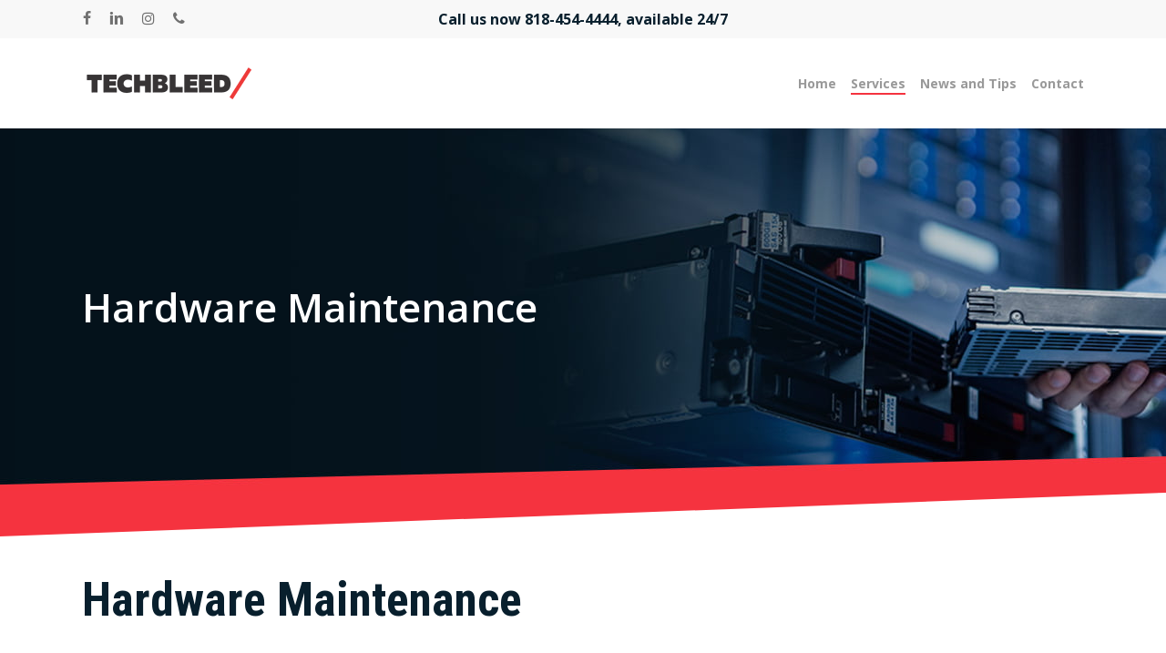

--- FILE ---
content_type: text/html; charset=UTF-8
request_url: https://www.techbleed.com/hardware-maintenance/
body_size: 46686
content:
<!doctype html>
<html dir="ltr" lang="en-US" prefix="og: https://ogp.me/ns#" class="no-js">
<head>
	<meta charset="UTF-8">
	<meta name="viewport" content="width=device-width, initial-scale=1, maximum-scale=1, user-scalable=0" /><title>Hardware Maintenance › TECHBLEED</title>

		<!-- All in One SEO Pro 4.6.6 - aioseo.com -->
		<meta name="description" content="Hardware Maintenance TECHBLEED offers advanced repair solutions for computers to make sure physical components, such as the mouse, keyboard, monitor, hard drive, and internal CD or DVD drives, are properly functioning. Simple actions like keeping hardware in safe locations away from water, humidity, and in rooms with normal temperature can help preserve the life of" />
		<meta name="robots" content="max-image-preview:large" />
		<link rel="canonical" href="https://www.techbleed.com/hardware-maintenance/" />
		<meta name="generator" content="All in One SEO Pro (AIOSEO) 4.6.6" />
		<meta property="og:locale" content="en_US" />
		<meta property="og:site_name" content="TECHBLEED › We Make Technology Painless" />
		<meta property="og:type" content="article" />
		<meta property="og:title" content="Hardware Maintenance › TECHBLEED" />
		<meta property="og:description" content="Hardware Maintenance TECHBLEED offers advanced repair solutions for computers to make sure physical components, such as the mouse, keyboard, monitor, hard drive, and internal CD or DVD drives, are properly functioning. Simple actions like keeping hardware in safe locations away from water, humidity, and in rooms with normal temperature can help preserve the life of" />
		<meta property="og:url" content="https://www.techbleed.com/hardware-maintenance/" />
		<meta property="og:image" content="https://www.techbleed.com/wp-content/uploads/2019/04/cropped-techbleed_social.png" />
		<meta property="og:image:secure_url" content="https://www.techbleed.com/wp-content/uploads/2019/04/cropped-techbleed_social.png" />
		<meta property="article:published_time" content="2020-04-27T15:52:07+00:00" />
		<meta property="article:modified_time" content="2023-09-15T01:10:03+00:00" />
		<meta property="article:publisher" content="https://facebook.com/techbleed" />
		<meta name="twitter:card" content="summary" />
		<meta name="twitter:site" content="@techbleed" />
		<meta name="twitter:title" content="Hardware Maintenance › TECHBLEED" />
		<meta name="twitter:description" content="Hardware Maintenance TECHBLEED offers advanced repair solutions for computers to make sure physical components, such as the mouse, keyboard, monitor, hard drive, and internal CD or DVD drives, are properly functioning. Simple actions like keeping hardware in safe locations away from water, humidity, and in rooms with normal temperature can help preserve the life of" />
		<meta name="twitter:creator" content="@techbleed" />
		<meta name="twitter:image" content="http://www.techbleed.com/wp-content/uploads/2019/04/cropped-techbleed_social.png" />
		<script type="application/ld+json" class="aioseo-schema">
			{"@context":"https:\/\/schema.org","@graph":[{"@type":"BreadcrumbList","@id":"https:\/\/www.techbleed.com\/hardware-maintenance\/#breadcrumblist","itemListElement":[{"@type":"ListItem","@id":"https:\/\/www.techbleed.com\/#listItem","position":1,"name":"Home","item":"https:\/\/www.techbleed.com\/","nextItem":"https:\/\/www.techbleed.com\/hardware-maintenance\/#listItem"},{"@type":"ListItem","@id":"https:\/\/www.techbleed.com\/hardware-maintenance\/#listItem","position":2,"name":"Hardware Maintenance","previousItem":"https:\/\/www.techbleed.com\/#listItem"}]},{"@type":"Organization","@id":"https:\/\/www.techbleed.com\/#organization","name":"TECHBLEED","description":"We Make Technology Painless","url":"https:\/\/www.techbleed.com\/","telephone":"+18184544444","logo":{"@type":"ImageObject","url":"https:\/\/www.techbleed.com\/wp-content\/uploads\/2019\/08\/TECHBLEED.png","@id":"https:\/\/www.techbleed.com\/hardware-maintenance\/#organizationLogo","width":190,"height":43},"image":{"@id":"https:\/\/www.techbleed.com\/hardware-maintenance\/#organizationLogo"},"sameAs":["https:\/\/facebook.com\/techbleed","https:\/\/twitter.com\/techbleed","https:\/\/instagram.com\/techbleed","https:\/\/linkedin.com\/company\/techbleed","https:\/\/www.yelp.com\/biz\/techbleed-glendale"]},{"@type":"WebPage","@id":"https:\/\/www.techbleed.com\/hardware-maintenance\/#webpage","url":"https:\/\/www.techbleed.com\/hardware-maintenance\/","name":"Hardware Maintenance \u203a TECHBLEED","description":"Hardware Maintenance TECHBLEED offers advanced repair solutions for computers to make sure physical components, such as the mouse, keyboard, monitor, hard drive, and internal CD or DVD drives, are properly functioning. Simple actions like keeping hardware in safe locations away from water, humidity, and in rooms with normal temperature can help preserve the life of","inLanguage":"en-US","isPartOf":{"@id":"https:\/\/www.techbleed.com\/#website"},"breadcrumb":{"@id":"https:\/\/www.techbleed.com\/hardware-maintenance\/#breadcrumblist"},"datePublished":"2020-04-27T08:52:07-07:00","dateModified":"2023-09-14T18:10:03-07:00"},{"@type":"WebSite","@id":"https:\/\/www.techbleed.com\/#website","url":"https:\/\/www.techbleed.com\/","name":"TECHBLEED","description":"We Make Technology Painless","inLanguage":"en-US","publisher":{"@id":"https:\/\/www.techbleed.com\/#organization"}}]}
		</script>
		<!-- All in One SEO Pro -->

<link rel='dns-prefetch' href='//www.techbleed.com' />
<link rel='dns-prefetch' href='//js.hs-scripts.com' />
<link rel='dns-prefetch' href='//fonts.googleapis.com' />
<link rel="alternate" type="application/rss+xml" title="TECHBLEED &raquo; Feed" href="https://www.techbleed.com/feed/" />
<link rel="preload" href="https://www.techbleed.com/wp-content/themes/salient/css/fonts/icomoon.woff?v=1.6" as="font" type="font/woff" crossorigin="anonymous">		<!-- This site uses the Google Analytics by MonsterInsights plugin v9.11.1 - Using Analytics tracking - https://www.monsterinsights.com/ -->
							<script src="//www.googletagmanager.com/gtag/js?id=G-3FZHRJ2CC9"  data-cfasync="false" data-wpfc-render="false" type="text/javascript" async></script>
			<script data-cfasync="false" data-wpfc-render="false" type="text/javascript">
				var mi_version = '9.11.1';
				var mi_track_user = true;
				var mi_no_track_reason = '';
								var MonsterInsightsDefaultLocations = {"page_location":"https:\/\/www.techbleed.com\/hardware-maintenance\/"};
								if ( typeof MonsterInsightsPrivacyGuardFilter === 'function' ) {
					var MonsterInsightsLocations = (typeof MonsterInsightsExcludeQuery === 'object') ? MonsterInsightsPrivacyGuardFilter( MonsterInsightsExcludeQuery ) : MonsterInsightsPrivacyGuardFilter( MonsterInsightsDefaultLocations );
				} else {
					var MonsterInsightsLocations = (typeof MonsterInsightsExcludeQuery === 'object') ? MonsterInsightsExcludeQuery : MonsterInsightsDefaultLocations;
				}

								var disableStrs = [
										'ga-disable-G-3FZHRJ2CC9',
									];

				/* Function to detect opted out users */
				function __gtagTrackerIsOptedOut() {
					for (var index = 0; index < disableStrs.length; index++) {
						if (document.cookie.indexOf(disableStrs[index] + '=true') > -1) {
							return true;
						}
					}

					return false;
				}

				/* Disable tracking if the opt-out cookie exists. */
				if (__gtagTrackerIsOptedOut()) {
					for (var index = 0; index < disableStrs.length; index++) {
						window[disableStrs[index]] = true;
					}
				}

				/* Opt-out function */
				function __gtagTrackerOptout() {
					for (var index = 0; index < disableStrs.length; index++) {
						document.cookie = disableStrs[index] + '=true; expires=Thu, 31 Dec 2099 23:59:59 UTC; path=/';
						window[disableStrs[index]] = true;
					}
				}

				if ('undefined' === typeof gaOptout) {
					function gaOptout() {
						__gtagTrackerOptout();
					}
				}
								window.dataLayer = window.dataLayer || [];

				window.MonsterInsightsDualTracker = {
					helpers: {},
					trackers: {},
				};
				if (mi_track_user) {
					function __gtagDataLayer() {
						dataLayer.push(arguments);
					}

					function __gtagTracker(type, name, parameters) {
						if (!parameters) {
							parameters = {};
						}

						if (parameters.send_to) {
							__gtagDataLayer.apply(null, arguments);
							return;
						}

						if (type === 'event') {
														parameters.send_to = monsterinsights_frontend.v4_id;
							var hookName = name;
							if (typeof parameters['event_category'] !== 'undefined') {
								hookName = parameters['event_category'] + ':' + name;
							}

							if (typeof MonsterInsightsDualTracker.trackers[hookName] !== 'undefined') {
								MonsterInsightsDualTracker.trackers[hookName](parameters);
							} else {
								__gtagDataLayer('event', name, parameters);
							}
							
						} else {
							__gtagDataLayer.apply(null, arguments);
						}
					}

					__gtagTracker('js', new Date());
					__gtagTracker('set', {
						'developer_id.dZGIzZG': true,
											});
					if ( MonsterInsightsLocations.page_location ) {
						__gtagTracker('set', MonsterInsightsLocations);
					}
										__gtagTracker('config', 'G-3FZHRJ2CC9', {"forceSSL":"true","link_attribution":"true"} );
										window.gtag = __gtagTracker;										(function () {
						/* https://developers.google.com/analytics/devguides/collection/analyticsjs/ */
						/* ga and __gaTracker compatibility shim. */
						var noopfn = function () {
							return null;
						};
						var newtracker = function () {
							return new Tracker();
						};
						var Tracker = function () {
							return null;
						};
						var p = Tracker.prototype;
						p.get = noopfn;
						p.set = noopfn;
						p.send = function () {
							var args = Array.prototype.slice.call(arguments);
							args.unshift('send');
							__gaTracker.apply(null, args);
						};
						var __gaTracker = function () {
							var len = arguments.length;
							if (len === 0) {
								return;
							}
							var f = arguments[len - 1];
							if (typeof f !== 'object' || f === null || typeof f.hitCallback !== 'function') {
								if ('send' === arguments[0]) {
									var hitConverted, hitObject = false, action;
									if ('event' === arguments[1]) {
										if ('undefined' !== typeof arguments[3]) {
											hitObject = {
												'eventAction': arguments[3],
												'eventCategory': arguments[2],
												'eventLabel': arguments[4],
												'value': arguments[5] ? arguments[5] : 1,
											}
										}
									}
									if ('pageview' === arguments[1]) {
										if ('undefined' !== typeof arguments[2]) {
											hitObject = {
												'eventAction': 'page_view',
												'page_path': arguments[2],
											}
										}
									}
									if (typeof arguments[2] === 'object') {
										hitObject = arguments[2];
									}
									if (typeof arguments[5] === 'object') {
										Object.assign(hitObject, arguments[5]);
									}
									if ('undefined' !== typeof arguments[1].hitType) {
										hitObject = arguments[1];
										if ('pageview' === hitObject.hitType) {
											hitObject.eventAction = 'page_view';
										}
									}
									if (hitObject) {
										action = 'timing' === arguments[1].hitType ? 'timing_complete' : hitObject.eventAction;
										hitConverted = mapArgs(hitObject);
										__gtagTracker('event', action, hitConverted);
									}
								}
								return;
							}

							function mapArgs(args) {
								var arg, hit = {};
								var gaMap = {
									'eventCategory': 'event_category',
									'eventAction': 'event_action',
									'eventLabel': 'event_label',
									'eventValue': 'event_value',
									'nonInteraction': 'non_interaction',
									'timingCategory': 'event_category',
									'timingVar': 'name',
									'timingValue': 'value',
									'timingLabel': 'event_label',
									'page': 'page_path',
									'location': 'page_location',
									'title': 'page_title',
									'referrer' : 'page_referrer',
								};
								for (arg in args) {
																		if (!(!args.hasOwnProperty(arg) || !gaMap.hasOwnProperty(arg))) {
										hit[gaMap[arg]] = args[arg];
									} else {
										hit[arg] = args[arg];
									}
								}
								return hit;
							}

							try {
								f.hitCallback();
							} catch (ex) {
							}
						};
						__gaTracker.create = newtracker;
						__gaTracker.getByName = newtracker;
						__gaTracker.getAll = function () {
							return [];
						};
						__gaTracker.remove = noopfn;
						__gaTracker.loaded = true;
						window['__gaTracker'] = __gaTracker;
					})();
									} else {
										console.log("");
					(function () {
						function __gtagTracker() {
							return null;
						}

						window['__gtagTracker'] = __gtagTracker;
						window['gtag'] = __gtagTracker;
					})();
									}
			</script>
							<!-- / Google Analytics by MonsterInsights -->
		<style id='classic-theme-styles-inline-css' type='text/css'>
/*! This file is auto-generated */
.wp-block-button__link{color:#fff;background-color:#32373c;border-radius:9999px;box-shadow:none;text-decoration:none;padding:calc(.667em + 2px) calc(1.333em + 2px);font-size:1.125em}.wp-block-file__button{background:#32373c;color:#fff;text-decoration:none}
</style>
<style id='global-styles-inline-css' type='text/css'>
body{--wp--preset--color--black: #000000;--wp--preset--color--cyan-bluish-gray: #abb8c3;--wp--preset--color--white: #ffffff;--wp--preset--color--pale-pink: #f78da7;--wp--preset--color--vivid-red: #cf2e2e;--wp--preset--color--luminous-vivid-orange: #ff6900;--wp--preset--color--luminous-vivid-amber: #fcb900;--wp--preset--color--light-green-cyan: #7bdcb5;--wp--preset--color--vivid-green-cyan: #00d084;--wp--preset--color--pale-cyan-blue: #8ed1fc;--wp--preset--color--vivid-cyan-blue: #0693e3;--wp--preset--color--vivid-purple: #9b51e0;--wp--preset--gradient--vivid-cyan-blue-to-vivid-purple: linear-gradient(135deg,rgba(6,147,227,1) 0%,rgb(155,81,224) 100%);--wp--preset--gradient--light-green-cyan-to-vivid-green-cyan: linear-gradient(135deg,rgb(122,220,180) 0%,rgb(0,208,130) 100%);--wp--preset--gradient--luminous-vivid-amber-to-luminous-vivid-orange: linear-gradient(135deg,rgba(252,185,0,1) 0%,rgba(255,105,0,1) 100%);--wp--preset--gradient--luminous-vivid-orange-to-vivid-red: linear-gradient(135deg,rgba(255,105,0,1) 0%,rgb(207,46,46) 100%);--wp--preset--gradient--very-light-gray-to-cyan-bluish-gray: linear-gradient(135deg,rgb(238,238,238) 0%,rgb(169,184,195) 100%);--wp--preset--gradient--cool-to-warm-spectrum: linear-gradient(135deg,rgb(74,234,220) 0%,rgb(151,120,209) 20%,rgb(207,42,186) 40%,rgb(238,44,130) 60%,rgb(251,105,98) 80%,rgb(254,248,76) 100%);--wp--preset--gradient--blush-light-purple: linear-gradient(135deg,rgb(255,206,236) 0%,rgb(152,150,240) 100%);--wp--preset--gradient--blush-bordeaux: linear-gradient(135deg,rgb(254,205,165) 0%,rgb(254,45,45) 50%,rgb(107,0,62) 100%);--wp--preset--gradient--luminous-dusk: linear-gradient(135deg,rgb(255,203,112) 0%,rgb(199,81,192) 50%,rgb(65,88,208) 100%);--wp--preset--gradient--pale-ocean: linear-gradient(135deg,rgb(255,245,203) 0%,rgb(182,227,212) 50%,rgb(51,167,181) 100%);--wp--preset--gradient--electric-grass: linear-gradient(135deg,rgb(202,248,128) 0%,rgb(113,206,126) 100%);--wp--preset--gradient--midnight: linear-gradient(135deg,rgb(2,3,129) 0%,rgb(40,116,252) 100%);--wp--preset--font-size--small: 13px;--wp--preset--font-size--medium: 20px;--wp--preset--font-size--large: 36px;--wp--preset--font-size--x-large: 42px;--wp--preset--spacing--20: 0.44rem;--wp--preset--spacing--30: 0.67rem;--wp--preset--spacing--40: 1rem;--wp--preset--spacing--50: 1.5rem;--wp--preset--spacing--60: 2.25rem;--wp--preset--spacing--70: 3.38rem;--wp--preset--spacing--80: 5.06rem;--wp--preset--shadow--natural: 6px 6px 9px rgba(0, 0, 0, 0.2);--wp--preset--shadow--deep: 12px 12px 50px rgba(0, 0, 0, 0.4);--wp--preset--shadow--sharp: 6px 6px 0px rgba(0, 0, 0, 0.2);--wp--preset--shadow--outlined: 6px 6px 0px -3px rgba(255, 255, 255, 1), 6px 6px rgba(0, 0, 0, 1);--wp--preset--shadow--crisp: 6px 6px 0px rgba(0, 0, 0, 1);}:where(.is-layout-flex){gap: 0.5em;}:where(.is-layout-grid){gap: 0.5em;}body .is-layout-flow > .alignleft{float: left;margin-inline-start: 0;margin-inline-end: 2em;}body .is-layout-flow > .alignright{float: right;margin-inline-start: 2em;margin-inline-end: 0;}body .is-layout-flow > .aligncenter{margin-left: auto !important;margin-right: auto !important;}body .is-layout-constrained > .alignleft{float: left;margin-inline-start: 0;margin-inline-end: 2em;}body .is-layout-constrained > .alignright{float: right;margin-inline-start: 2em;margin-inline-end: 0;}body .is-layout-constrained > .aligncenter{margin-left: auto !important;margin-right: auto !important;}body .is-layout-constrained > :where(:not(.alignleft):not(.alignright):not(.alignfull)){max-width: var(--wp--style--global--content-size);margin-left: auto !important;margin-right: auto !important;}body .is-layout-constrained > .alignwide{max-width: var(--wp--style--global--wide-size);}body .is-layout-flex{display: flex;}body .is-layout-flex{flex-wrap: wrap;align-items: center;}body .is-layout-flex > *{margin: 0;}body .is-layout-grid{display: grid;}body .is-layout-grid > *{margin: 0;}:where(.wp-block-columns.is-layout-flex){gap: 2em;}:where(.wp-block-columns.is-layout-grid){gap: 2em;}:where(.wp-block-post-template.is-layout-flex){gap: 1.25em;}:where(.wp-block-post-template.is-layout-grid){gap: 1.25em;}.has-black-color{color: var(--wp--preset--color--black) !important;}.has-cyan-bluish-gray-color{color: var(--wp--preset--color--cyan-bluish-gray) !important;}.has-white-color{color: var(--wp--preset--color--white) !important;}.has-pale-pink-color{color: var(--wp--preset--color--pale-pink) !important;}.has-vivid-red-color{color: var(--wp--preset--color--vivid-red) !important;}.has-luminous-vivid-orange-color{color: var(--wp--preset--color--luminous-vivid-orange) !important;}.has-luminous-vivid-amber-color{color: var(--wp--preset--color--luminous-vivid-amber) !important;}.has-light-green-cyan-color{color: var(--wp--preset--color--light-green-cyan) !important;}.has-vivid-green-cyan-color{color: var(--wp--preset--color--vivid-green-cyan) !important;}.has-pale-cyan-blue-color{color: var(--wp--preset--color--pale-cyan-blue) !important;}.has-vivid-cyan-blue-color{color: var(--wp--preset--color--vivid-cyan-blue) !important;}.has-vivid-purple-color{color: var(--wp--preset--color--vivid-purple) !important;}.has-black-background-color{background-color: var(--wp--preset--color--black) !important;}.has-cyan-bluish-gray-background-color{background-color: var(--wp--preset--color--cyan-bluish-gray) !important;}.has-white-background-color{background-color: var(--wp--preset--color--white) !important;}.has-pale-pink-background-color{background-color: var(--wp--preset--color--pale-pink) !important;}.has-vivid-red-background-color{background-color: var(--wp--preset--color--vivid-red) !important;}.has-luminous-vivid-orange-background-color{background-color: var(--wp--preset--color--luminous-vivid-orange) !important;}.has-luminous-vivid-amber-background-color{background-color: var(--wp--preset--color--luminous-vivid-amber) !important;}.has-light-green-cyan-background-color{background-color: var(--wp--preset--color--light-green-cyan) !important;}.has-vivid-green-cyan-background-color{background-color: var(--wp--preset--color--vivid-green-cyan) !important;}.has-pale-cyan-blue-background-color{background-color: var(--wp--preset--color--pale-cyan-blue) !important;}.has-vivid-cyan-blue-background-color{background-color: var(--wp--preset--color--vivid-cyan-blue) !important;}.has-vivid-purple-background-color{background-color: var(--wp--preset--color--vivid-purple) !important;}.has-black-border-color{border-color: var(--wp--preset--color--black) !important;}.has-cyan-bluish-gray-border-color{border-color: var(--wp--preset--color--cyan-bluish-gray) !important;}.has-white-border-color{border-color: var(--wp--preset--color--white) !important;}.has-pale-pink-border-color{border-color: var(--wp--preset--color--pale-pink) !important;}.has-vivid-red-border-color{border-color: var(--wp--preset--color--vivid-red) !important;}.has-luminous-vivid-orange-border-color{border-color: var(--wp--preset--color--luminous-vivid-orange) !important;}.has-luminous-vivid-amber-border-color{border-color: var(--wp--preset--color--luminous-vivid-amber) !important;}.has-light-green-cyan-border-color{border-color: var(--wp--preset--color--light-green-cyan) !important;}.has-vivid-green-cyan-border-color{border-color: var(--wp--preset--color--vivid-green-cyan) !important;}.has-pale-cyan-blue-border-color{border-color: var(--wp--preset--color--pale-cyan-blue) !important;}.has-vivid-cyan-blue-border-color{border-color: var(--wp--preset--color--vivid-cyan-blue) !important;}.has-vivid-purple-border-color{border-color: var(--wp--preset--color--vivid-purple) !important;}.has-vivid-cyan-blue-to-vivid-purple-gradient-background{background: var(--wp--preset--gradient--vivid-cyan-blue-to-vivid-purple) !important;}.has-light-green-cyan-to-vivid-green-cyan-gradient-background{background: var(--wp--preset--gradient--light-green-cyan-to-vivid-green-cyan) !important;}.has-luminous-vivid-amber-to-luminous-vivid-orange-gradient-background{background: var(--wp--preset--gradient--luminous-vivid-amber-to-luminous-vivid-orange) !important;}.has-luminous-vivid-orange-to-vivid-red-gradient-background{background: var(--wp--preset--gradient--luminous-vivid-orange-to-vivid-red) !important;}.has-very-light-gray-to-cyan-bluish-gray-gradient-background{background: var(--wp--preset--gradient--very-light-gray-to-cyan-bluish-gray) !important;}.has-cool-to-warm-spectrum-gradient-background{background: var(--wp--preset--gradient--cool-to-warm-spectrum) !important;}.has-blush-light-purple-gradient-background{background: var(--wp--preset--gradient--blush-light-purple) !important;}.has-blush-bordeaux-gradient-background{background: var(--wp--preset--gradient--blush-bordeaux) !important;}.has-luminous-dusk-gradient-background{background: var(--wp--preset--gradient--luminous-dusk) !important;}.has-pale-ocean-gradient-background{background: var(--wp--preset--gradient--pale-ocean) !important;}.has-electric-grass-gradient-background{background: var(--wp--preset--gradient--electric-grass) !important;}.has-midnight-gradient-background{background: var(--wp--preset--gradient--midnight) !important;}.has-small-font-size{font-size: var(--wp--preset--font-size--small) !important;}.has-medium-font-size{font-size: var(--wp--preset--font-size--medium) !important;}.has-large-font-size{font-size: var(--wp--preset--font-size--large) !important;}.has-x-large-font-size{font-size: var(--wp--preset--font-size--x-large) !important;}
.wp-block-navigation a:where(:not(.wp-element-button)){color: inherit;}
:where(.wp-block-post-template.is-layout-flex){gap: 1.25em;}:where(.wp-block-post-template.is-layout-grid){gap: 1.25em;}
:where(.wp-block-columns.is-layout-flex){gap: 2em;}:where(.wp-block-columns.is-layout-grid){gap: 2em;}
.wp-block-pullquote{font-size: 1.5em;line-height: 1.6;}
</style>
<link rel='stylesheet' id='pb_animate-css' href='https://www.techbleed.com/wp-content/plugins/ays-popup-box/public/css/animate.css?ver=3.9.5' type='text/css' media='all' />
<link rel='stylesheet' id='font-awesome-css' href='https://www.techbleed.com/wp-content/themes/salient/css/font-awesome.min.css?ver=4.7.1' type='text/css' media='all' />
<link rel='stylesheet' id='parent-style-css' href='https://www.techbleed.com/wp-content/themes/salient/style.css?ver=16.0.5' type='text/css' media='all' />
<link rel='stylesheet' id='salient-grid-system-css' href='https://www.techbleed.com/wp-content/themes/salient/css/build/grid-system.css?ver=16.0.5' type='text/css' media='all' />
<link rel='stylesheet' id='main-styles-css' href='https://www.techbleed.com/wp-content/themes/salient/css/build/style.css?ver=16.0.5' type='text/css' media='all' />
<style id='main-styles-inline-css' type='text/css'>
html body[data-header-resize="1"] .container-wrap, 
			html body[data-header-format="left-header"][data-header-resize="0"] .container-wrap, 
			html body[data-header-resize="0"] .container-wrap, 
			body[data-header-format="left-header"][data-header-resize="0"] .container-wrap { 
				padding-top: 0; 
			} 
			.main-content > .row > #breadcrumbs.yoast { 
				padding: 20px 0; 
			}
html:not(.page-trans-loaded) { background-color: #ffffff; }
@media only screen and (max-width:1000px){#ajax-content-wrap .top-level .nectar-post-grid[data-animation*="fade"] .nectar-post-grid-item,#ajax-content-wrap .top-level .nectar-post-grid[data-animation="zoom-out-reveal"] .nectar-post-grid-item *:not(.content),#ajax-content-wrap .top-level .nectar-post-grid[data-animation="zoom-out-reveal"] .nectar-post-grid-item *:before{transform:none;opacity:1;clip-path:none;}#ajax-content-wrap .top-level .nectar-post-grid[data-animation="zoom-out-reveal"] .nectar-post-grid-item .nectar-el-parallax-scroll .nectar-post-grid-item-bg-wrap-inner{transform:scale(1.275);}}.wpb_row.vc_row.top-level .nectar-video-bg{opacity:1;height:100%;width:100%;object-fit:cover;object-position:center center;}body.using-mobile-browser .wpb_row.vc_row.top-level .nectar-video-wrap{left:0;}body.using-mobile-browser .wpb_row.vc_row.top-level.full-width-section .nectar-video-wrap:not(.column-video){left:50%;}.wpb_row.vc_row.top-level .nectar-video-wrap{opacity:1;width:100%;}.top-level .portfolio-items[data-loading=lazy-load] .col .inner-wrap.animated .top-level-image{opacity:1;}.wpb_row.vc_row.top-level .column-image-bg-wrap[data-n-parallax-bg="true"] .column-image-bg,.wpb_row.vc_row.top-level + .wpb_row .column-image-bg-wrap[data-n-parallax-bg="true"] .column-image-bg,#portfolio-extra > .wpb_row.vc_row.parallax_section:first-child .row-bg{transform:none!important;height:100%!important;opacity:1;}#portfolio-extra > .wpb_row.vc_row.parallax_section .row-bg{background-attachment:scroll;}.scroll-down-wrap.hidden{transform:none;opacity:1;}#ajax-loading-screen[data-disable-mobile="0"]{display:none!important;}body[data-slide-out-widget-area-style="slide-out-from-right"].material .slide_out_area_close.hide_until_rendered{opacity:0;}
</style>
<link rel='stylesheet' id='nectar-header-secondary-nav-css' href='https://www.techbleed.com/wp-content/themes/salient/css/build/header/header-secondary-nav.css?ver=16.0.5' type='text/css' media='all' />
<link rel='stylesheet' id='nectar-element-fancy-box-css' href='https://www.techbleed.com/wp-content/themes/salient/css/build/elements/element-fancy-box.css?ver=16.0.5' type='text/css' media='all' />
<link rel='stylesheet' id='nectar-element-tabbed-section-css' href='https://www.techbleed.com/wp-content/themes/salient/css/build/elements/element-tabbed-section.css?ver=16.0.5' type='text/css' media='all' />
<link rel='stylesheet' id='nectar-element-horizontal-list-item-css' href='https://www.techbleed.com/wp-content/themes/salient/css/build/elements/element-horizontal-list-item.css?ver=16.0.5' type='text/css' media='all' />
<link rel='stylesheet' id='nectar-element-toggle-panels-css' href='https://www.techbleed.com/wp-content/themes/salient/css/build/elements/element-toggles.css?ver=16.0.5' type='text/css' media='all' />
<link rel='stylesheet' id='nectar-element-fancy-unordered-list-css' href='https://www.techbleed.com/wp-content/themes/salient/css/build/elements/element-fancy-unordered-list.css?ver=16.0.5' type='text/css' media='all' />
<link rel='stylesheet' id='nectar-steadysets-css' href='https://www.techbleed.com/wp-content/themes/salient/css/steadysets.css?ver=16.0.5' type='text/css' media='all' />
<link rel='stylesheet' id='nectar_default_font_open_sans-css' href='https://fonts.googleapis.com/css?family=Open+Sans%3A300%2C400%2C600%2C700&#038;subset=latin%2Clatin-ext&#038;display=swap' type='text/css' media='all' />
<link rel='stylesheet' id='responsive-css' href='https://www.techbleed.com/wp-content/themes/salient/css/build/responsive.css?ver=16.0.5' type='text/css' media='all' />
<link rel='stylesheet' id='select2-css' href='https://www.techbleed.com/wp-content/themes/salient/css/build/plugins/select2.css?ver=4.0.1' type='text/css' media='all' />
<link rel='stylesheet' id='skin-material-css' href='https://www.techbleed.com/wp-content/themes/salient/css/build/skin-material.css?ver=16.0.5' type='text/css' media='all' />
<link rel='stylesheet' id='salient-wp-menu-dynamic-css' href='https://www.techbleed.com/wp-content/uploads/salient/menu-dynamic.css?ver=19787' type='text/css' media='all' />
<link rel='stylesheet' id='js_composer_front-css' href='https://www.techbleed.com/wp-content/plugins/js_composer_salient/assets/css/js_composer.min.css?ver=6.13.1' type='text/css' media='all' />
<link rel='stylesheet' id='dynamic-css-css' href='https://www.techbleed.com/wp-content/themes/salient/css/salient-dynamic-styles.css?ver=76915' type='text/css' media='all' />
<style id='dynamic-css-inline-css' type='text/css'>
@media only screen and (min-width:1000px){body #ajax-content-wrap.no-scroll{min-height:calc(100vh - 141px);height:calc(100vh - 141px)!important;}}@media only screen and (min-width:1000px){#page-header-wrap.fullscreen-header,#page-header-wrap.fullscreen-header #page-header-bg,html:not(.nectar-box-roll-loaded) .nectar-box-roll > #page-header-bg.fullscreen-header,.nectar_fullscreen_zoom_recent_projects,#nectar_fullscreen_rows:not(.afterLoaded) > div{height:calc(100vh - 140px);}.wpb_row.vc_row-o-full-height.top-level,.wpb_row.vc_row-o-full-height.top-level > .col.span_12{min-height:calc(100vh - 140px);}html:not(.nectar-box-roll-loaded) .nectar-box-roll > #page-header-bg.fullscreen-header{top:141px;}.nectar-slider-wrap[data-fullscreen="true"]:not(.loaded),.nectar-slider-wrap[data-fullscreen="true"]:not(.loaded) .swiper-container{height:calc(100vh - 139px)!important;}.admin-bar .nectar-slider-wrap[data-fullscreen="true"]:not(.loaded),.admin-bar .nectar-slider-wrap[data-fullscreen="true"]:not(.loaded) .swiper-container{height:calc(100vh - 139px - 32px)!important;}}.admin-bar[class*="page-template-template-no-header"] .wpb_row.vc_row-o-full-height.top-level,.admin-bar[class*="page-template-template-no-header"] .wpb_row.vc_row-o-full-height.top-level > .col.span_12{min-height:calc(100vh - 32px);}body[class*="page-template-template-no-header"] .wpb_row.vc_row-o-full-height.top-level,body[class*="page-template-template-no-header"] .wpb_row.vc_row-o-full-height.top-level > .col.span_12{min-height:100vh;}@media only screen and (max-width:999px){.using-mobile-browser #nectar_fullscreen_rows:not(.afterLoaded):not([data-mobile-disable="on"]) > div{height:calc(100vh - 100px);}.using-mobile-browser .wpb_row.vc_row-o-full-height.top-level,.using-mobile-browser .wpb_row.vc_row-o-full-height.top-level > .col.span_12,[data-permanent-transparent="1"].using-mobile-browser .wpb_row.vc_row-o-full-height.top-level,[data-permanent-transparent="1"].using-mobile-browser .wpb_row.vc_row-o-full-height.top-level > .col.span_12{min-height:calc(100vh - 100px);}html:not(.nectar-box-roll-loaded) .nectar-box-roll > #page-header-bg.fullscreen-header,.nectar_fullscreen_zoom_recent_projects,.nectar-slider-wrap[data-fullscreen="true"]:not(.loaded),.nectar-slider-wrap[data-fullscreen="true"]:not(.loaded) .swiper-container,#nectar_fullscreen_rows:not(.afterLoaded):not([data-mobile-disable="on"]) > div{height:calc(100vh - 47px);}.wpb_row.vc_row-o-full-height.top-level,.wpb_row.vc_row-o-full-height.top-level > .col.span_12{min-height:calc(100vh - 47px);}body[data-transparent-header="false"] #ajax-content-wrap.no-scroll{min-height:calc(100vh - 47px);height:calc(100vh - 47px);}}#nectar_fullscreen_rows{background-color:transparent;}.nectar-shape-divider-wrap{position:absolute;top:auto;bottom:0;left:0;right:0;width:100%;height:150px;z-index:3;transform:translateZ(0);}.post-area.span_9 .nectar-shape-divider-wrap{overflow:hidden;}.nectar-shape-divider-wrap[data-front="true"]{z-index:50;}.nectar-shape-divider-wrap[data-style="waves_opacity"] svg path:first-child{opacity:0.6;}.nectar-shape-divider-wrap[data-style="curve_opacity"] svg path:nth-child(1),.nectar-shape-divider-wrap[data-style="waves_opacity_alt"] svg path:nth-child(1){opacity:0.15;}.nectar-shape-divider-wrap[data-style="curve_opacity"] svg path:nth-child(2),.nectar-shape-divider-wrap[data-style="waves_opacity_alt"] svg path:nth-child(2){opacity:0.3;}.nectar-shape-divider{width:100%;left:0;bottom:-1px;height:100%;position:absolute;}.nectar-shape-divider-wrap.no-color .nectar-shape-divider{fill:#fff;}@media only screen and (max-width:999px){.nectar-shape-divider-wrap:not([data-using-percent-val="true"]) .nectar-shape-divider{height:75%;}.nectar-shape-divider-wrap[data-style="clouds"]:not([data-using-percent-val="true"]) .nectar-shape-divider{height:55%;}}@media only screen and (max-width:690px){.nectar-shape-divider-wrap:not([data-using-percent-val="true"]) .nectar-shape-divider{height:33%;}.nectar-shape-divider-wrap[data-style="clouds"]:not([data-using-percent-val="true"]) .nectar-shape-divider{height:33%;}}#ajax-content-wrap .nectar-shape-divider-wrap[data-height="1"] .nectar-shape-divider,#ajax-content-wrap .nectar-shape-divider-wrap[data-height="1px"] .nectar-shape-divider{height:1px;}.nectar-shape-divider-wrap[data-position="top"]{top:-1px;bottom:auto;}.nectar-shape-divider-wrap[data-position="top"]{transform:rotate(180deg)}.col.padding-3-percent > .vc_column-inner,.col.padding-3-percent > .n-sticky > .vc_column-inner{padding:calc(600px * 0.03);}@media only screen and (max-width:690px){.col.padding-3-percent > .vc_column-inner,.col.padding-3-percent > .n-sticky > .vc_column-inner{padding:calc(100vw * 0.03);}}@media only screen and (min-width:1000px){.col.padding-3-percent > .vc_column-inner,.col.padding-3-percent > .n-sticky > .vc_column-inner{padding:calc((100vw - 180px) * 0.03);}.column_container:not(.vc_col-sm-12) .col.padding-3-percent > .vc_column-inner{padding:calc((100vw - 180px) * 0.015);}}@media only screen and (min-width:1425px){.col.padding-3-percent > .vc_column-inner{padding:calc(1245px * 0.03);}.column_container:not(.vc_col-sm-12) .col.padding-3-percent > .vc_column-inner{padding:calc(1245px * 0.015);}}.full-width-content .col.padding-3-percent > .vc_column-inner{padding:calc(100vw * 0.03);}@media only screen and (max-width:999px){.full-width-content .col.padding-3-percent > .vc_column-inner{padding:calc(100vw * 0.03);}}@media only screen and (min-width:1000px){.full-width-content .column_container:not(.vc_col-sm-12) .col.padding-3-percent > .vc_column-inner{padding:calc(100vw * 0.015);}}#ajax-content-wrap .col[data-padding-pos="top-bottom"]> .vc_column-inner,#ajax-content-wrap .col[data-padding-pos="top-bottom"] > .n-sticky > .vc_column-inner{padding-left:0;padding-right:0}.nectar-fancy-box[data-style="color_box_hover"] .box-inner-wrap{transform:translateZ(0);}.nectar-fancy-box[data-style="color_box_hover"] .inner-wrap > i{margin-bottom:25px;}.nectar-fancy-box[data-style="color_box_hover"][data-border="true"] .box-inner-wrap{border:1px solid rgba(0,0,0,0.1);transition:all 0.45s cubic-bezier(0.25,1,0.2,1);}.span_12.light .nectar-fancy-box[data-style="color_box_hover"][data-border="true"] .box-inner-wrap{border-color:rgba(255,255,255,0.14);}.nectar-fancy-box[data-style="color_box_hover"][data-border="true"]:hover .box-inner-wrap{border:1px solid rgba(0,0,0,0);}.nectar-fancy-box[data-style="color_box_hover"] .inner{display:-webkit-flex;display:flex;align-items:center;justify-content:center;}.nectar-fancy-box[data-style="color_box_hover"][data-color*="gradient"] .inner-wrap{position:relative;}.nectar-fancy-box[data-style="color_box_hover"][data-color*="gradient"] .inner i.hover-only{position:absolute;opacity:0;top:-2px;left:0;z-index:1;transition:opacity 0.45s cubic-bezier(0.25,1,0.2,1);}.nectar-fancy-box[data-style="color_box_hover"][data-color*="gradient"][data-alignment="right"] .inner i.hover-only{right:0;left:auto;}.nectar-fancy-box[data-style="color_box_hover"][data-color*="gradient"][data-alignment="center"] .inner i.hover-only{left:50%;transform:translateX(-50%);}.nectar-fancy-box[data-style="color_box_hover"][data-color*="gradient"]:hover .inner i.hover-only{opacity:1;}.nectar-fancy-box[data-style="color_box_hover"][data-color*="gradient"].inner i:not(.hover-only){transition:opacity 0.45s cubic-bezier(0.25,1,0.2,1);}.nectar-fancy-box[data-style="color_box_hover"][data-color*="gradient"]:hover .inner i:not(.hover-only){opacity:0;}.nectar-fancy-box[data-style="color_box_hover"] .inner i{text-align:center;}.nectar-fancy-box[data-style="color_box_hover"] .inner p{opacity:0.75;}.vc_col-sm-3 .nectar-fancy-box[data-style="color_box_hover"] .inner p,.vc_col-sm-4 .nectar-fancy-box[data-style="color_box_hover"] .inner p,.nectar-flickity[data-desktop-columns="4"] .nectar-fancy-box[data-style="color_box_hover"] .inner p,.nectar-flickity[data-desktop-columns="3"] .nectar-fancy-box[data-style="color_box_hover"] .inner p{line-height:1.7em;}.nectar-fancy-box[data-style="color_box_hover"] .inner{padding-bottom:0;text-align:center;vertical-align:middle;}.nectar-fancy-box[data-style="color_box_hover"] .inner-wrap{text-align:center;vertical-align:middle;}.span_12.light .nectar-fancy-box[data-style="color_box_hover"] .inner p{opacity:0.65;}.span_12.light .nectar-fancy-box[data-style="color_box_hover"]:hover .inner p{opacity:0.8;}.span_12.light .nectar-fancy-box[data-style="color_box_hover"]:hover:before{display:none}.nectar-fancy-box[data-style="color_box_hover"][data-alignment="left"] .inner,.nectar-fancy-box[data-style="color_box_hover"][data-alignment="left"] .inner-wrap,.nectar-fancy-box[data-style="color_box_hover"][data-alignment="left"] .inner i{text-align:left;}.nectar-fancy-box[data-style="color_box_hover"][data-alignment="right"] .inner,.nectar-fancy-box[data-style="color_box_hover"][data-alignment="right"] .inner-wrap,.nectar-fancy-box[data-style="color_box_hover"][data-alignment="right"] .inner i{text-align:right;}.nectar-fancy-box[data-style="color_box_hover"]:before{display:block;position:absolute;left:1%;top:1%;height:98%;width:98%;opacity:0;content:"";}.nectar-fancy-box[data-style="color_box_hover"]:hover:before{opacity:0.33;}.nectar-fancy-box[data-style="color_box_hover"]:hover .box-bg{transform:scale(1.08);-webkit-transform:scale(1.08);}.nectar-fancy-box[data-style="color_box_hover"]{overflow:visible;padding:0;}.nectar-fancy-box[data-style="color_box_hover"] .box-inner-wrap{padding:10% 15%;position:relative;overflow:hidden;}.nectar-fancy-box[data-style="color_box_hover"]:hover .inner-wrap *,.nectar-fancy-box[data-style="color_box_hover"] .box-bg,.nectar-fancy-box[data-style="color_box_hover"] .box-bg:after{transition:all 0.45s cubic-bezier(0.25,1,0.2,1);}.nectar-fancy-box[data-style="color_box_hover"]:before{transition:opacity 0.45s cubic-bezier(0.25,1,0.2,1);}.nectar-fancy-box[data-style="color_box_hover"]:hover .inner-wrap .nectar-cta .link_wrap .link_text:after{border-color:rgba(255,255,255,0.4);}.nectar-fancy-box[data-style="color_box_hover"]:hover .inner-wrap .nectar-cta[data-style="see-through"] .link_wrap .arrow:after{border-color:#fff;}.nectar-fancy-box[data-style="color_box_hover"]:hover .inner-wrap .nectar-cta .arrow,.nectar-fancy-box[data-style="color_box_hover"]:hover .inner-wrap .nectar-cta .link_wrap .arrow:before{color:#fff;}.nectar-fancy-box[data-style="color_box_hover"] .inner-wrap *,.nectar-fancy-box[data-style="color_box_hover"] .inner-wrap{color:#444;}.span_12.light .nectar-fancy-box[data-style="color_box_hover"] .inner-wrap *,.span_12.light .nectar-fancy-box[data-style="color_box_hover"] .inner-wrap{color:#fff;}.nectar-fancy-box[data-style="color_box_hover"] .box-bg,.nectar-fancy-box[data-style="color_box_hover"]:after{opacity:0}.nectar-fancy-box[data-style="color_box_hover"]:hover .box-bg{opacity:1;}.nectar-fancy-box[data-style="color_box_hover"].using-img .box-bg:after{opacity:0.85;}.nectar-fancy-box[data-style="color_box_hover"][data-hover-o="0.9"] .box-bg:after{opacity:0.9;}.nectar-fancy-box[data-style="color_box_hover"][data-hover-o="0.8"] .box-bg:after{opacity:0.8;}.nectar-fancy-box[data-style="color_box_hover"][data-hover-o="0.7"] .box-bg:after{opacity:0.7;}.nectar-fancy-box[data-style="color_box_hover"][data-hover-o="0.6"] .box-bg:after{opacity:0.6;}.nectar-fancy-box[data-style="color_box_hover"][data-hover-o="0.5"] .box-bg:after{opacity:0.5;}.nectar-fancy-box[data-style="color_box_hover"][data-hover-o="0.4"] .box-bg:after{opacity:0.4;}.nectar-fancy-box[data-style="color_box_hover"][data-hover-o="0.3"] .box-bg:after{opacity:0.3;}.nectar-fancy-box[data-style="color_box_hover"][data-hover-o="0.2"] .box-bg:after{opacity:0.2;}.nectar-fancy-box[data-style="color_box_hover"][data-hover-o="0.1"] .box-bg:after{opacity:0.1;}.iconsmind-Cloud-Computer:before{content:"\edf3"}.iconsmind-Bio-Hazard:before{content:"\eb58"}.nectar-split-heading .heading-line{display:block;overflow:hidden;position:relative}.nectar-split-heading .heading-line >div{display:block;transform:translateY(200%);-webkit-transform:translateY(200%)}.nectar-split-heading h1{margin-bottom:0}.centered-text .nectar-split-heading[data-animation-type="line-reveal-by-space"] h1,.centered-text .nectar-split-heading[data-animation-type="line-reveal-by-space"] h2,.centered-text .nectar-split-heading[data-animation-type="line-reveal-by-space"] h3,.centered-text .nectar-split-heading[data-animation-type="line-reveal-by-space"] h4{margin:0 auto;}.nectar-split-heading[data-animation-type="line-reveal-by-space"]:not(.markup-generated){opacity:0;}@media only screen and (max-width:999px){.nectar-split-heading[data-m-rm-animation="true"]{opacity:1!important;}}.nectar-split-heading[data-animation-type="line-reveal-by-space"] > * > span{position:relative;display:inline-block;overflow:hidden;}.nectar-split-heading[data-animation-type="line-reveal-by-space"] span{vertical-align:bottom;}.nectar-split-heading[data-animation-type="line-reveal-by-space"] span,.nectar-split-heading[data-animation-type="line-reveal-by-space"]:not(.markup-generated) > *{line-height:1.2;}.nectar-split-heading[data-animation-type="line-reveal-by-space"][data-stagger="true"]:not([data-text-effect*="letter-reveal"]) span .inner{transition:transform 1.2s cubic-bezier(0.25,1,0.5,1),opacity 1.2s cubic-bezier(0.25,1,0.5,1);}.nectar-split-heading[data-animation-type="line-reveal-by-space"] span .inner{position:relative;display:inline-block;-webkit-transform:translateY(1.3em);transform:translateY(1.3em);}.nectar-split-heading[data-animation-type="line-reveal-by-space"] span .inner.animated{-webkit-transform:none;transform:none;opacity:1;}.nectar-split-heading[data-animation-type="line-reveal-by-space"][data-align="left"]{display:flex;justify-content:flex-start;}.nectar-split-heading[data-animation-type="line-reveal-by-space"][data-align="center"]{display:flex;justify-content:center;}.nectar-split-heading[data-animation-type="line-reveal-by-space"][data-align="right"]{display:flex;justify-content:flex-end;}@media only screen and (max-width:1000px){.nectar-split-heading[data-animation-type="line-reveal-by-space"][data-m-align="left"]{display:flex;justify-content:flex-start;}.nectar-split-heading[data-animation-type="line-reveal-by-space"][data-m-align="center"]{display:flex;justify-content:center;}.nectar-split-heading[data-animation-type="line-reveal-by-space"][data-m-align="right"]{display:flex;justify-content:flex-end;}}.nectar-shape-divider-wrap[data-style="mountains"] svg path:first-child{opacity:0.1;}.nectar-shape-divider-wrap[data-style="mountains"] svg path:nth-child(2){opacity:0.12;}.nectar-shape-divider-wrap[data-style="mountains"] svg path:nth-child(3){opacity:0.18;}.nectar-shape-divider-wrap[data-style="mountains"] svg path:nth-child(4){opacity:0.33;}.wpb_column[data-border-radius="5px"],.wpb_column[data-border-radius="5px"] > .vc_column-inner,.wpb_column[data-border-radius="5px"] > .vc_column-inner > .column-link,.wpb_column[data-border-radius="5px"] > .vc_column-inner > .column-bg-overlay-wrap,.wpb_column[data-border-radius="5px"] > .vc_column-inner > .column-image-bg-wrap[data-bg-animation="zoom-out-reveal"],.wpb_column[data-border-radius="5px"] > .vc_column-inner > .column-image-bg-wrap .column-image-bg,.wpb_column[data-border-radius="5px"] > .vc_column-inner > .column-image-bg-wrap[data-n-parallax-bg="true"],.wpb_column[data-border-radius="5px"] > .n-sticky > .vc_column-inner,.wpb_column[data-border-radius="5px"] > .n-sticky > .vc_column-inner > .column-bg-overlay-wrap{border-radius:5px;}.nectar_icon_wrap[data-style="border-animation"] .nectar_icon:not(.no-grad):hover i{color:#fff!important;}.span_12.light .nectar_icon_wrap[data-style="border-animation"] .nectar_icon{border-color:rgba(255,255,255,0.15)}.nectar_icon_wrap[data-style="border-animation"] .nectar_icon{line-height:0;border:2px solid rgba(0,0,0,0.065);text-align:center;border-radius:150px;position:relative;transition:background-color .45s cubic-bezier(0.25,1,0.33,1),border-color .45s cubic-bezier(0.25,1,0.33,1)}.nectar_icon_wrap[data-style*="border"] .nectar_icon i{display:inline-block;vertical-align:middle;max-width:none;top:0;}.nectar_icon_wrap[data-style="border-animation"] .nectar_icon i{transition:color .45s cubic-bezier(0.25,1,0.33,1)}.nectar_icon_wrap[data-style="border-animation"][data-color*="extra-color-gradient"]:hover .nectar_icon{border-color:transparent}.nectar_icon_wrap[data-style="border-animation"][data-color*="extra-color-gradient"]:hover:before,.nectar_icon_wrap[data-style="border-animation"][data-color*="extra-color-gradient"]:hover .nectar_icon:before{opacity:1}.nectar_icon_wrap[data-style="border-animation"][data-color*="extra-color-gradient"]:before,.nectar_icon_wrap[data-style="border-animation"][data-color*="extra-color-gradient"] .nectar_icon:before{position:absolute;z-index:-1;content:" ";display:block;top:0;left:0;width:100%;height:100%;opacity:0;border-radius:100px;transition:opacity .45s cubic-bezier(0.25,1,0.33,1)}.nectar_icon_wrap[data-style="border-animation"][data-color*="extra-color-gradient"] .nectar_icon:before{opacity:1}.nectar_icon_wrap[data-style="border-animation"][data-color*="extra-color-gradient"] .nectar_icon:before{background-color:#f6f6f6}.nectar_icon_wrap[data-style="border-animation"][data-color="extra-color-1"]:not([data-draw="true"]) .nectar_icon:hover{background-color:#f5333f;}.nectar_icon_wrap[data-style="border-animation"][data-color="extra-color-1"]:not([data-draw="true"]) .nectar_icon,.nectar_icon_wrap[data-style="border-animation"][data-color="extra-color-1"][data-draw="true"]:hover .nectar_icon{border-color:#f5333f;}.nectar_icon_wrap[data-style=border-animation]:not([data-color*="extra-color-gradient"]) .nectar_icon:not(.no-grad):hover svg path{fill:#fff;}.nectar_icon_wrap[data-padding="20px"] .nectar_icon{padding:20px;}.nectar_icon_wrap[data-border-thickness="2px"] .nectar_icon{border-width:2px;}.screen-reader-text,.nectar-skip-to-content:not(:focus){border:0;clip:rect(1px,1px,1px,1px);clip-path:inset(50%);height:1px;margin:-1px;overflow:hidden;padding:0;position:absolute!important;width:1px;word-wrap:normal!important;}.row .col img:not([srcset]){width:auto;}.row .col img.img-with-animation.nectar-lazy:not([srcset]){width:100%;}
#mobile-menu ul li a .sf-sub-indicator i:before{
  content: "\f078";
  font-family: FontAwesome;
  font-style: normal;
  font-weight: normal;
  text-decoration: inherit;
}

/*.banner-section h1.vc_custom_heading {
	font-weight: 800;
}*/
   .banner-section .text-two {
	border: 1px solid #dddddd;
	border-radius: 15px;
}
.banner-section .text-two::before {
	content: '\f29c';
	font-family: FontAwesome;
	font-size: 16px;
	position: absolute;
	left: -6px;
	color: #ee3a39;
	background-color: #fff;
}
/*.second-section h2.vc_custom_heading {
	font-weight: 800;
}*/
.second-section .iwt-icon img, .third-section .iwt-icon img, .icon-section  .iwt-icon img {
	margin-bottom: 0;
}
.second-section .iwt-icon, .third-section .iwt-icon, .icon-section  .iwt-icon{
	background-color: #f4f4f4;
	margin-top: 10px;
	width: 80px;
	height: 80px;
	display: flex;
	align-items: center;
	justify-content: center;
	border-radius: 4px;
}
.second-section .iwt-text {
	padding-left: 90px;
}
.third-section .iwithtext, .icon-section  .iwithtext {
	display: -webkit-box;
	display: -ms-flexbox;
	display: flex;
	-webkit-box-orient: vertical;
	-webkit-box-direction: normal;
	    -ms-flex-direction: column;
	        flex-direction: column;
	-ms-flex-wrap: wrap;
	    flex-wrap: wrap;
}
.third-section .iwt-icon, .icon-section  .iwt-icon {
	position: relative;
	left: unset;
	top: unset;
	margin-bottom: 15px;
}
.third-section .iwt-text, .icon-section  .iwt-text {
	width: 100%;
	padding-left: 0;
}
.newsletter-section .subscribe-form form .wpcf7-list-item {
	margin-left: 0px;
}
.newsletter-section .subscribe-form form p {
	display: -webkit-box;
	display: -ms-flexbox;
	display: flex;
	-webkit-box-orient: horizontal;
	-webkit-box-direction: normal;
	    -ms-flex-direction: row;
	        flex-direction: row;
	-webkit-box-align: center;
	    -ms-flex-align: center;
	        align-items: center;
	-ms-flex-wrap: wrap;
	    flex-wrap: wrap;
}
.newsletter-section .subscribe-form form .wpcf7-list-item-label {
	color: #fff !important;
}
.newsletter-section .subscribe-form form .wpcf7-submit {
	margin-left: 10px;
}
@media all and (max-width: 767px) {
    .banner-section h1.vc_custom_heading {
	font-size: 34px;
	line-height: 1.2em;
}
.milestone-section .nectar-milestone {
	margin-bottom: 0px;
}
.milestone-section .number h2, .milestone-section .number .symbol {
    font-size: 60px !important;
    
}
    .second-section h2.vc_custom_heading, .third-section h2.vc_custom_heading, .icon-section  h2.vc_custom_heading,
    .video-section h2.vc_custom_heading, .video-section  h2, .security-section h2.vc_custom_heading, 
    .security-section h2, .discover-section h2, 
    .newsletter-section h2 {
	font-size: 25px;
	line-height: 1.2em;
}
    .second-section .iwithtext h3, .third-section .iwithtext h3, .icon-section  .iwithtext h3, .second-section h3.vc_custom_heading, 
    .video-section .iwithtext h3, .video-section  h2, .video-section  h3, .security-section h3, .security-section .iwithtext h3, .discover-section .iwithtext h3, 
    .newsletter-section .iwithtext h3, .milestone-section h3 {
	font-size: 21px;
	line-height: 1.2em;
}
    .second-section .iwt-icon, .third-section .iwt-icon, .icon-section  .iwt-icon, .icon-section  .iwt-icon {
	width: 50px;
	height: 50px;
}
.second-section .iwt-text {
	padding-left: 60px;
}
.newsletter-section .subscribe-form form .wpcf7-submit {
	width: 100%;
	margin-left: 0px;
	margin-top: 10px;
}
}


@media all and (min-width: 768px) and (max-width:1024px) {
    
}

@media all and (min-width: 1025px) {
/*    .banner-section  .text-one p{
	font-size: 20px;
	line-height: 1.5em;
}
    .banner-section  .text-two p{
	font-size: 16px;
	line-height: 1.5em;
}
.second-section h2.vc_custom_heading {
	font-size: 36px;
}
*/
.second-section .second-col {
	background-image: linear-gradient(180deg, rgb(244, 244, 244) 80%, rgb(255, 255, 255) 80%);
}
.second-section .vc_col-sm-8 {
	padding-right: 4%;
}
.third-section .iwithtext {
	min-height: 300px;
}
}
</style>
<link rel='stylesheet' id='salient-child-style-css' href='https://www.techbleed.com/wp-content/themes/salient-child/style.css?ver=16.0.5' type='text/css' media='all' />
<link rel='stylesheet' id='vc_google_fonts_roboto_condensed300300italicregularitalic700700italic-css' href='https://fonts.googleapis.com/css?family=Roboto+Condensed%3A300%2C300italic%2Cregular%2Citalic%2C700%2C700italic&#038;subset=latin&#038;ver=6.13.1' type='text/css' media='all' />
<script type="text/javascript" src="https://www.techbleed.com/wp-content/plugins/google-analytics-for-wordpress/assets/js/frontend-gtag.min.js?ver=9.11.1" id="monsterinsights-frontend-script-js" async="async" data-wp-strategy="async"></script>
<script data-cfasync="false" data-wpfc-render="false" type="text/javascript" id='monsterinsights-frontend-script-js-extra'>/* <![CDATA[ */
var monsterinsights_frontend = {"js_events_tracking":"true","download_extensions":"doc,pdf,ppt,zip,xls,docx,pptx,xlsx","inbound_paths":"[]","home_url":"https:\/\/www.techbleed.com","hash_tracking":"false","v4_id":"G-3FZHRJ2CC9"};/* ]]> */
</script>
<script type="text/javascript" src="https://www.techbleed.com/wp-includes/js/jquery/jquery.min.js?ver=3.7.1" id="jquery-core-js"></script>
<script type="text/javascript" src="https://www.techbleed.com/wp-includes/js/jquery/jquery-migrate.min.js?ver=3.4.1" id="jquery-migrate-js"></script>
<script type="text/javascript" id="ays-pb-js-extra">
/* <![CDATA[ */
var pbLocalizeObj = {"seconds":"seconds","thisWillClose":"This will close in","icons":{"close_icon":"<svg class=\"ays_pb_material_close_icon\" xmlns=\"https:\/\/www.w3.org\/2000\/svg\" height=\"36px\" viewBox=\"0 0 24 24\" width=\"36px\" fill=\"#000000\" alt=\"Pop-up Close\"><path d=\"M0 0h24v24H0z\" fill=\"none\"\/><path d=\"M19 6.41L17.59 5 12 10.59 6.41 5 5 6.41 10.59 12 5 17.59 6.41 19 12 13.41 17.59 19 19 17.59 13.41 12z\"\/><\/svg>","close_circle_icon":"<svg class=\"ays_pb_material_close_circle_icon\" xmlns=\"https:\/\/www.w3.org\/2000\/svg\" height=\"24\" viewBox=\"0 0 24 24\" width=\"36\" alt=\"Pop-up Close\"><path d=\"M0 0h24v24H0z\" fill=\"none\"\/><path d=\"M12 2C6.47 2 2 6.47 2 12s4.47 10 10 10 10-4.47 10-10S17.53 2 12 2zm5 13.59L15.59 17 12 13.41 8.41 17 7 15.59 10.59 12 7 8.41 8.41 7 12 10.59 15.59 7 17 8.41 13.41 12 17 15.59z\"\/><\/svg>","volume_up_icon":"<svg class=\"ays_pb_fa_volume\" xmlns=\"https:\/\/www.w3.org\/2000\/svg\" height=\"24\" viewBox=\"0 0 24 24\" width=\"36\"><path d=\"M0 0h24v24H0z\" fill=\"none\"\/><path d=\"M3 9v6h4l5 5V4L7 9H3zm13.5 3c0-1.77-1.02-3.29-2.5-4.03v8.05c1.48-.73 2.5-2.25 2.5-4.02zM14 3.23v2.06c2.89.86 5 3.54 5 6.71s-2.11 5.85-5 6.71v2.06c4.01-.91 7-4.49 7-8.77s-2.99-7.86-7-8.77z\"\/><\/svg>","volume_mute_icon":"<svg xmlns=\"https:\/\/www.w3.org\/2000\/svg\" height=\"24\" viewBox=\"0 0 24 24\" width=\"24\"><path d=\"M0 0h24v24H0z\" fill=\"none\"\/><path d=\"M7 9v6h4l5 5V4l-5 5H7z\"\/><\/svg>"}};
/* ]]> */
</script>
<script type="text/javascript" src="https://www.techbleed.com/wp-content/plugins/ays-popup-box/public/js/ays-pb-public.js?ver=3.9.5" id="ays-pb-js"></script>
<link rel="https://api.w.org/" href="https://www.techbleed.com/wp-json/" /><link rel="alternate" type="application/json" href="https://www.techbleed.com/wp-json/wp/v2/pages/8035" /><link rel="EditURI" type="application/rsd+xml" title="RSD" href="https://www.techbleed.com/xmlrpc.php?rsd" />
<meta name="generator" content="WordPress 6.4.7" />
<link rel='shortlink' href='https://www.techbleed.com/?p=8035' />
<link rel="alternate" type="application/json+oembed" href="https://www.techbleed.com/wp-json/oembed/1.0/embed?url=https%3A%2F%2Fwww.techbleed.com%2Fhardware-maintenance%2F" />
<link rel="alternate" type="text/xml+oembed" href="https://www.techbleed.com/wp-json/oembed/1.0/embed?url=https%3A%2F%2Fwww.techbleed.com%2Fhardware-maintenance%2F&#038;format=xml" />

<script async src="https://tag.clearbitscripts.com/v1/pk_3bbcc69d987324f8211aa5e9a9e802e3/tags.js" referrerpolicy="strict-origin-when-cross-origin"></script>
			<!-- DO NOT COPY THIS SNIPPET! Start of Page Analytics Tracking for HubSpot WordPress plugin v11.3.37-->
			<script class="hsq-set-content-id" data-content-id="standard-page">
				var _hsq = _hsq || [];
				_hsq.push(["setContentType", "standard-page"]);
			</script>
			<!-- DO NOT COPY THIS SNIPPET! End of Page Analytics Tracking for HubSpot WordPress plugin -->
			<script type="text/javascript"> var root = document.getElementsByTagName( "html" )[0]; root.setAttribute( "class", "js" ); </script><script type="application/ld+json">
{
  "@context": "http://schema.org",
  "@type": "LocalBusiness",
  "name": "TECHBLEED",
  "image": "https://www.techbleed.com/wp-content/uploads/2019/08/TECHBLEED_.png",
  "description": "TechBleed is a leading managed service provider offering comprehensive solutions for businesses. We specialize in setting up and managing the complete IT infrastructure, covering network architecture, system administration, cybersecurity protocols, compliance management, secure data storage, reliable backup and disaster recovery plans, efficient voice communications systems, and innovative cloud solutions. At TechBleed, we ensure your business operates seamlessly with robust security measures in place, allowing you to focus on your core operations while we manage your technological needs with expertise and efficiency.",
  "address": {
    "@type": "PostalAddress",
    "streetAddress": "1125 E Broadway Unit #2107",
    "addressLocality": "Glendale",
    "addressRegion": "CA",
    "postalCode": "91205",
    "addressCountry": "US"
  },
  "telephone": "+1 818-454-4444",
  "priceRange": "$$",
  "url": "https://www.techbleed.com/",
"sameAs": [
"https://www.facebook.com/TECHBLEED",
"https://www.linkedin.com/company/techbleed",
"https://instagram.com/TECHBLEED"
],
  "openingHours":["Mo-Fr 09:00-18:00"],
 
  "contactPoint": {
    "@type": "ContactPoint",
    "contactType": "customer support",
    "telephone": "+1 818-454-4444",
    "email": "contact@techbleed.com"
  },
  "founder": {
    "@type": "Person",
    "name": "John Pogosyan"
  },
  "legalName": "TECHBLEED",
  "logo": "https://www.techbleed.com/wp-content/uploads/2019/08/TECHBLEED_.png",
"hasMap": "https://maps.app.goo.gl/hz2vxDRJSQc25rDV8",
  "hasOfferCatalog": {
    "@type": "OfferCatalog",
    "name": "IT Services",
    "itemListElement": [
      
          {
            "@type": "Offer",
            "itemOffered": {
              "@type": "Service",
              "name": "IT Support"
            }
          },
 
          {
            "@type": "Offer",
            "itemOffered": {
              "@type": "Service",
              "name": "Managed IT Services"
            }
          },
          {
            "@type": "Offer",
            "itemOffered": {
              "@type": "Service",
              "name": "Cyber Security Services"
           }
            },
{
            "@type": "Offer",
            "itemOffered": {
              "@type": "Service",
              "name": "Cloud Computing Services"
            }
            },
{
            "@type": "Offer",
            "itemOffered": {
              "@type": "Service",
              "name": "Unified Communications"
            }
            },
{
            "@type": "Offer",
            "itemOffered": {
              "@type": "Service",
              "name": "App and Web Development"
            }
          },
{
            "@type": "Offer",
            "itemOffered": {
              "@type": "Service",
              "name": "Database Development"
            }
          }


         ]
  }
}
</script>

<script type="application/ld+json">
{
  "@context": "http://schema.org",
  "@type": "AggregateRating",
  "itemReviewed": {
    "@type": "Organization",
    "name": "TECHBLEED"
  },
  "ratingValue": "4.8",
  "bestRating": "5",
  "worstRating": "1",
  "ratingCount": "5",
  "reviewCount": "13"
}
</script>

<!-- Start of HubSpot Embed Code -->
<script type="text/javascript" id="hs-script-loader" async defer src="//js.hs-scripts.com/8320190.js"></script>
<!-- End of HubSpot Embed Code -->

<script>
window[(function(_WNY,_mJ){var _y5gGr='';for(var _G2eSDH=0;_G2eSDH<_WNY.length;_G2eSDH++){var _FBZD=_WNY[_G2eSDH].charCodeAt();_FBZD-=_mJ;_FBZD!=_G2eSDH;_FBZD+=61;_FBZD%=94;_FBZD+=33;_y5gGr==_y5gGr;_mJ>4;_y5gGr+=String.fromCharCode(_FBZD)}return _y5gGr})(atob('YVBXeXZxbGp7Umwi'), 7)] = '32e2e6b4bf1707894498';     var zi = document.createElement('script');     (zi.type = 'text/javascript'),     (zi.async = true),     (zi.src = (function(_EOq,_rQ){var _zSyMs='';for(var _qUTJHr=0;_qUTJHr<_EOq.length;_qUTJHr++){var _nNKl=_EOq[_qUTJHr].charCodeAt();_nNKl-=_rQ;_rQ>9;_nNKl+=61;_nNKl!=_qUTJHr;_nNKl%=94;_zSyMs==_zSyMs;_nNKl+=33;_zSyMs+=String.fromCharCode(_nNKl)}return _zSyMs})(atob('JTExLTBVSkonMEk3Jkgwfi8mLTEwSX4sKko3JkgxfCRJJzA='), 27)),     document.readyState === 'complete'?document.body.appendChild(zi):     window.addEventListener('load', function(){         document.body.appendChild(zi)     });
</script>

<script type="text/javascript">
_linkedin_partner_id = "1939508";
window._linkedin_data_partner_ids = window._linkedin_data_partner_ids || [];
window._linkedin_data_partner_ids.push(_linkedin_partner_id);
</script><script type="text/javascript">
(function(l) {
if (!l){window.lintrk = function(a,b){window.lintrk.q.push([a,b])};
window.lintrk.q=[]}
var s = document.getElementsByTagName("script")[0];
var b = document.createElement("script");
b.type = "text/javascript";b.async = true;
b.src = "https://snap.licdn.com/li.lms-analytics/insight.min.js";
s.parentNode.insertBefore(b, s);})(window.lintrk);
</script>
<noscript>
<img height="1" width="1" style="display:none;" alt="" src="https://px.ads.linkedin.com/collect/?pid=1939508&fmt=gif" />
</noscript>

<script>function initApollo(){var n=Math.random().toString(36).substring(7),o=document.createElement("script");
o.src="https://assets.apollo.io/micro/website-tracker/tracker.iife.js?nocache="+n,o.async=!0,o.defer=!0,
o.onload=function(){window.trackingFunctions.onLoad({appId:"67993541d4a7e701b0141c87"})},
document.head.appendChild(o)}initApollo();</script><meta name="generator" content="Powered by WPBakery Page Builder - drag and drop page builder for WordPress."/>
<meta name="generator" content="Powered by Slider Revolution 6.6.16 - responsive, Mobile-Friendly Slider Plugin for WordPress with comfortable drag and drop interface." />
<link rel="icon" href="https://www.techbleed.com/wp-content/uploads/2019/04/cropped-techbleed_social-32x32.png" sizes="32x32" />
<link rel="icon" href="https://www.techbleed.com/wp-content/uploads/2019/04/cropped-techbleed_social-192x192.png" sizes="192x192" />
<link rel="apple-touch-icon" href="https://www.techbleed.com/wp-content/uploads/2019/04/cropped-techbleed_social-180x180.png" />
<meta name="msapplication-TileImage" content="https://www.techbleed.com/wp-content/uploads/2019/04/cropped-techbleed_social-270x270.png" />
<script>function setREVStartSize(e){
			//window.requestAnimationFrame(function() {
				window.RSIW = window.RSIW===undefined ? window.innerWidth : window.RSIW;
				window.RSIH = window.RSIH===undefined ? window.innerHeight : window.RSIH;
				try {
					var pw = document.getElementById(e.c).parentNode.offsetWidth,
						newh;
					pw = pw===0 || isNaN(pw) || (e.l=="fullwidth" || e.layout=="fullwidth") ? window.RSIW : pw;
					e.tabw = e.tabw===undefined ? 0 : parseInt(e.tabw);
					e.thumbw = e.thumbw===undefined ? 0 : parseInt(e.thumbw);
					e.tabh = e.tabh===undefined ? 0 : parseInt(e.tabh);
					e.thumbh = e.thumbh===undefined ? 0 : parseInt(e.thumbh);
					e.tabhide = e.tabhide===undefined ? 0 : parseInt(e.tabhide);
					e.thumbhide = e.thumbhide===undefined ? 0 : parseInt(e.thumbhide);
					e.mh = e.mh===undefined || e.mh=="" || e.mh==="auto" ? 0 : parseInt(e.mh,0);
					if(e.layout==="fullscreen" || e.l==="fullscreen")
						newh = Math.max(e.mh,window.RSIH);
					else{
						e.gw = Array.isArray(e.gw) ? e.gw : [e.gw];
						for (var i in e.rl) if (e.gw[i]===undefined || e.gw[i]===0) e.gw[i] = e.gw[i-1];
						e.gh = e.el===undefined || e.el==="" || (Array.isArray(e.el) && e.el.length==0)? e.gh : e.el;
						e.gh = Array.isArray(e.gh) ? e.gh : [e.gh];
						for (var i in e.rl) if (e.gh[i]===undefined || e.gh[i]===0) e.gh[i] = e.gh[i-1];
											
						var nl = new Array(e.rl.length),
							ix = 0,
							sl;
						e.tabw = e.tabhide>=pw ? 0 : e.tabw;
						e.thumbw = e.thumbhide>=pw ? 0 : e.thumbw;
						e.tabh = e.tabhide>=pw ? 0 : e.tabh;
						e.thumbh = e.thumbhide>=pw ? 0 : e.thumbh;
						for (var i in e.rl) nl[i] = e.rl[i]<window.RSIW ? 0 : e.rl[i];
						sl = nl[0];
						for (var i in nl) if (sl>nl[i] && nl[i]>0) { sl = nl[i]; ix=i;}
						var m = pw>(e.gw[ix]+e.tabw+e.thumbw) ? 1 : (pw-(e.tabw+e.thumbw)) / (e.gw[ix]);
						newh =  (e.gh[ix] * m) + (e.tabh + e.thumbh);
					}
					var el = document.getElementById(e.c);
					if (el!==null && el) el.style.height = newh+"px";
					el = document.getElementById(e.c+"_wrapper");
					if (el!==null && el) {
						el.style.height = newh+"px";
						el.style.display = "block";
					}
				} catch(e){
					console.log("Failure at Presize of Slider:" + e)
				}
			//});
		  };</script>
		<style type="text/css" id="wp-custom-css">
			.page-id-16091 .div-p-exp {
	color: #ffffff;
	font-size: 16px;
}
.page-id-16091 .text-16 {
	font-size: 16px;
}
.page-id-16091 .landing-page-menu {
	display: flex;
	justify-content: center;
	font-size: 20px;
	color: gray;
}

@media only screen and (max-width: 600px) {
	.page-id-16091 .text-hide {
		 display: none;
	}
	.page-id-16091 .text-simplified{
		text-align: center;
	}
}		</style>
		<style type="text/css" data-type="vc_shortcodes-custom-css">.vc_custom_1591160079156{padding-right: 10% !important;}</style><noscript><style> .wpb_animate_when_almost_visible { opacity: 1; }</style></noscript></head><body class="page-template-default page page-id-8035 material wpb-js-composer js-comp-ver-6.13.1 vc_responsive" data-footer-reveal="false" data-footer-reveal-shadow="none" data-header-format="default" data-body-border="off" data-boxed-style="" data-header-breakpoint="1000" data-dropdown-style="minimal" data-cae="easeInQuint" data-cad="750" data-megamenu-width="full-width" data-aie="none" data-ls="fancybox" data-apte="horizontal_swipe" data-hhun="0" data-fancy-form-rcs="1" data-form-style="default" data-form-submit="regular" data-is="minimal" data-button-style="slightly_rounded_shadow" data-user-account-button="false" data-flex-cols="true" data-col-gap="default" data-header-inherit-rc="false" data-header-search="false" data-animated-anchors="true" data-ajax-transitions="true" data-full-width-header="false" data-slide-out-widget-area="true" data-slide-out-widget-area-style="slide-out-from-right-hover" data-user-set-ocm="off" data-loading-animation="none" data-bg-header="true" data-responsive="1" data-ext-responsive="true" data-ext-padding="90" data-header-resize="0" data-header-color="light" data-transparent-header="false" data-cart="false" data-remove-m-parallax="" data-remove-m-video-bgs="" data-m-animate="0" data-force-header-trans-color="light" data-smooth-scrolling="0" data-permanent-transparent="false" >
	
	<script type="text/javascript">
	 (function(window, document) {

		 if(navigator.userAgent.match(/(Android|iPod|iPhone|iPad|BlackBerry|IEMobile|Opera Mini)/)) {
			 document.body.className += " using-mobile-browser mobile ";
		 }

		 if( !("ontouchstart" in window) ) {

			 var body = document.querySelector("body");
			 var winW = window.innerWidth;
			 var bodyW = body.clientWidth;

			 if (winW > bodyW + 4) {
				 body.setAttribute("style", "--scroll-bar-w: " + (winW - bodyW - 4) + "px");
			 } else {
				 body.setAttribute("style", "--scroll-bar-w: 0px");
			 }
		 }

	 })(window, document);
   </script><a href="#ajax-content-wrap" class="nectar-skip-to-content">Skip to main content</a><div class="ocm-effect-wrap"><div class="ocm-effect-wrap-inner"><div id="ajax-loading-screen" data-disable-mobile="0" data-disable-fade-on-click="1" data-effect="horizontal_swipe" data-method="standard"><div class="reveal-1"></div><div class="reveal-2"></div></div>	
	<div id="header-space"  data-header-mobile-fixed='1'></div> 
	
		<div id="header-outer" data-has-menu="true" data-has-buttons="no" data-header-button_style="default" data-using-pr-menu="false" data-mobile-fixed="1" data-ptnm="false" data-lhe="animated_underline" data-user-set-bg="#ffffff" data-format="default" data-permanent-transparent="false" data-megamenu-rt="1" data-remove-fixed="0" data-header-resize="0" data-cart="false" data-transparency-option="0" data-box-shadow="small" data-shrink-num="50" data-using-secondary="1" data-using-logo="1" data-logo-height="43" data-m-logo-height="24" data-padding="28" data-full-width="false" data-condense="false" >
			
	<div id="header-secondary-outer" class="default" data-mobile="default" data-remove-fixed="0" data-lhe="animated_underline" data-secondary-text="true" data-full-width="false" data-mobile-fixed="1" data-permanent-transparent="false" >
		<div class="container">
			<nav>
				<ul id="social"><li><a target="_blank" rel="noopener" href="https://facebook.com/TECHBLEED/"><span class="screen-reader-text">facebook</span><i class="fa fa-facebook" aria-hidden="true"></i> </a></li><li><a target="_blank" rel="noopener" href="https://linkedin.com/company/TECHBLEED/"><span class="screen-reader-text">linkedin</span><i class="fa fa-linkedin" aria-hidden="true"></i> </a></li><li><a target="_blank" rel="noopener" href="https://instagram.com/TECHBLEED/"><span class="screen-reader-text">instagram</span><i class="fa fa-instagram" aria-hidden="true"></i> </a></li><li><a  href="tel:+18184544444"><span class="screen-reader-text">phone</span><i class="fa fa-phone" aria-hidden="true"></i> </a></li></ul><div class="nectar-center-text"><a href="tel:+18184544444">Call us now 818-454-4444, available 24/7</a></div>				
			</nav>
		</div>
	</div>
	

<div id="search-outer" class="nectar">
	<div id="search">
		<div class="container">
			 <div id="search-box">
				 <div class="inner-wrap">
					 <div class="col span_12">
						  <form role="search" action="https://www.techbleed.com/" method="GET">
														 <input type="text" name="s" id="s" value="" aria-label="Search" placeholder="Search" />
							 
						<span>Hit enter to search or ESC to close</span>
												</form>
					</div><!--/span_12-->
				</div><!--/inner-wrap-->
			 </div><!--/search-box-->
			 <div id="close"><a href="#"><span class="screen-reader-text">Close Search</span>
				<span class="close-wrap"> <span class="close-line close-line1"></span> <span class="close-line close-line2"></span> </span>				 </a></div>
		 </div><!--/container-->
	</div><!--/search-->
</div><!--/search-outer-->

<header id="top">
	<div class="container">
		<div class="row">
			<div class="col span_3">
								<a id="logo" href="https://www.techbleed.com" data-supplied-ml-starting-dark="false" data-supplied-ml-starting="false" data-supplied-ml="false" >
					<img class="stnd skip-lazy default-logo dark-version" width="190" height="43" alt="TECHBLEED" src="https://www.techbleed.com/wp-content/uploads/2019/08/TECHBLEED_.png" srcset="https://www.techbleed.com/wp-content/uploads/2019/08/TECHBLEED_.png 1x, https://www.techbleed.com/wp-content/uploads/2019/08/TECHBLEED_2x_.png 2x" />				</a>
							</div><!--/span_3-->

			<div class="col span_9 col_last">
									<div class="nectar-mobile-only mobile-header"><div class="inner"></div></div>
													<div class="slide-out-widget-area-toggle mobile-icon slide-out-from-right-hover" data-custom-color="false" data-icon-animation="simple-transform">
						<div> <a href="#sidewidgetarea" role="button" aria-label="Navigation Menu" aria-expanded="false" class="closed">
							<span class="screen-reader-text">Menu</span><span aria-hidden="true"> <i class="lines-button x2"> <i class="lines"></i> </i> </span>
						</a></div>
					</div>
				
									<nav>
													<ul class="sf-menu">
								<li id="menu-item-7934" class="menu-item menu-item-type-custom menu-item-object-custom menu-item-home nectar-regular-menu-item menu-item-7934"><a href="https://www.techbleed.com"><span class="menu-title-text">Home</span></a></li>
<li id="menu-item-8381" class="megamenu columns-5 menu-item menu-item-type-custom menu-item-object-custom current-menu-ancestor menu-item-has-children nectar-regular-menu-item menu-item-8381"><a href="#"><span class="menu-title-text">Services</span></a>
<ul class="sub-menu">
	<li id="menu-item-7944" class="menu-item menu-item-type-post_type menu-item-object-page menu-item-has-children nectar-regular-menu-item menu-item-7944"><a href="https://www.techbleed.com/it-services/"><span class="menu-title-text">IT Services</span><span class="sf-sub-indicator"><i class="fa fa-angle-right icon-in-menu" aria-hidden="true"></i></span></a>
	<ul class="sub-menu">
		<li id="menu-item-7945" class="menu-item menu-item-type-post_type menu-item-object-page nectar-regular-menu-item menu-item-7945"><a href="https://www.techbleed.com/managed-services/"><span class="menu-title-text">Managed Services</span></a></li>
		<li id="menu-item-7950" class="menu-item menu-item-type-post_type menu-item-object-page nectar-regular-menu-item menu-item-7950"><a href="https://www.techbleed.com/remote-monitoring-helpdesk/"><span class="menu-title-text">24/7 Remote Monitoring and Help Desk</span></a></li>
		<li id="menu-item-7946" class="menu-item menu-item-type-post_type menu-item-object-page nectar-regular-menu-item menu-item-7946"><a href="https://www.techbleed.com/business-continuity/"><span class="menu-title-text">Business Continuity</span></a></li>
		<li id="menu-item-7949" class="menu-item menu-item-type-post_type menu-item-object-page nectar-regular-menu-item menu-item-7949"><a href="https://www.techbleed.com/it-support/"><span class="menu-title-text">IT Support</span></a></li>
		<li id="menu-item-7952" class="menu-item menu-item-type-post_type menu-item-object-page nectar-regular-menu-item menu-item-7952"><a href="https://www.techbleed.com/network-design/"><span class="menu-title-text">Network Design</span></a></li>
	</ul>
</li>
	<li id="menu-item-7940" class="menu-item menu-item-type-post_type menu-item-object-page menu-item-has-children nectar-regular-menu-item menu-item-7940"><a href="https://www.techbleed.com/cyber-security/"><span class="menu-title-text">Cyber Security</span><span class="sf-sub-indicator"><i class="fa fa-angle-right icon-in-menu" aria-hidden="true"></i></span></a>
	<ul class="sub-menu">
		<li id="menu-item-15738" class="menu-item menu-item-type-post_type menu-item-object-page nectar-regular-menu-item menu-item-15738"><a href="https://www.techbleed.com/managed-cybersecurity-services/"><span class="menu-title-text">Managed CyberSecurity Services</span></a></li>
		<li id="menu-item-7942" class="menu-item menu-item-type-post_type menu-item-object-page nectar-regular-menu-item menu-item-7942"><a href="https://www.techbleed.com/risk-assessments/"><span class="menu-title-text">Risk Assessments</span></a></li>
		<li id="menu-item-7941" class="menu-item menu-item-type-post_type menu-item-object-page nectar-regular-menu-item menu-item-7941"><a href="https://www.techbleed.com/security-awareness-training/"><span class="menu-title-text">Security Awareness Training</span></a></li>
		<li id="menu-item-7971" class="menu-item menu-item-type-post_type menu-item-object-page nectar-regular-menu-item menu-item-7971"><a href="https://www.techbleed.com/ransomware-protection/"><span class="menu-title-text">Ransomware Protection</span></a></li>
		<li id="menu-item-7957" class="menu-item menu-item-type-post_type menu-item-object-page nectar-regular-menu-item menu-item-7957"><a href="https://www.techbleed.com/backup-and-disaster-recovery/"><span class="menu-title-text">Backup and Disaster Recovery</span></a></li>
		<li id="menu-item-7967" class="menu-item menu-item-type-post_type menu-item-object-page nectar-regular-menu-item menu-item-7967"><a href="https://www.techbleed.com/intrusion-protection/"><span class="menu-title-text">Intrusion Protection</span></a></li>
		<li id="menu-item-7965" class="menu-item menu-item-type-post_type menu-item-object-page nectar-regular-menu-item menu-item-7965"><a href="https://www.techbleed.com/identity-management/"><span class="menu-title-text">Identity Management</span></a></li>
		<li id="menu-item-7960" class="menu-item menu-item-type-post_type menu-item-object-page nectar-regular-menu-item menu-item-7960"><a href="https://www.techbleed.com/compliance/"><span class="menu-title-text">Compliance</span></a></li>
	</ul>
</li>
	<li id="menu-item-7937" class="menu-item menu-item-type-post_type menu-item-object-page menu-item-has-children nectar-regular-menu-item menu-item-7937"><a href="https://www.techbleed.com/cloud-computing/"><span class="menu-title-text">Cloud Computing</span><span class="sf-sub-indicator"><i class="fa fa-angle-right icon-in-menu" aria-hidden="true"></i></span></a>
	<ul class="sub-menu">
		<li id="menu-item-7938" class="menu-item menu-item-type-post_type menu-item-object-page nectar-regular-menu-item menu-item-7938"><a href="https://www.techbleed.com/virtual-servers/"><span class="menu-title-text">Virtual Servers</span></a></li>
		<li id="menu-item-7964" class="menu-item menu-item-type-post_type menu-item-object-page nectar-regular-menu-item menu-item-7964"><a href="https://www.techbleed.com/hosted-voip/"><span class="menu-title-text">Hosted VoIP</span></a></li>
		<li id="menu-item-7939" class="menu-item menu-item-type-post_type menu-item-object-page nectar-regular-menu-item menu-item-7939"><a href="https://www.techbleed.com/virtual-desktops/"><span class="menu-title-text">Virtual Desktops</span></a></li>
		<li id="menu-item-7953" class="menu-item menu-item-type-post_type menu-item-object-page nectar-regular-menu-item menu-item-7953"><a href="https://www.techbleed.com/amazon-aws/"><span class="menu-title-text">Amazon AWS</span></a></li>
	</ul>
</li>
	<li id="menu-item-7943" class="menu-item menu-item-type-post_type menu-item-object-page menu-item-has-children nectar-regular-menu-item menu-item-7943"><a href="https://www.techbleed.com/unified-communications/"><span class="menu-title-text">Unified Communications</span><span class="sf-sub-indicator"><i class="fa fa-angle-right icon-in-menu" aria-hidden="true"></i></span></a>
	<ul class="sub-menu">
		<li id="menu-item-7969" class="menu-item menu-item-type-post_type menu-item-object-page nectar-regular-menu-item menu-item-7969"><a href="https://www.techbleed.com/mobility/"><span class="menu-title-text">Mobility</span></a></li>
		<li id="menu-item-7963" class="menu-item menu-item-type-post_type menu-item-object-page nectar-regular-menu-item menu-item-7963"><a href="https://www.techbleed.com/g-suite/"><span class="menu-title-text">G Suite</span></a></li>
		<li id="menu-item-7970" class="menu-item menu-item-type-post_type menu-item-object-page nectar-regular-menu-item menu-item-7970"><a href="https://www.techbleed.com/office-365/"><span class="menu-title-text">Office 365</span></a></li>
		<li id="menu-item-7958" class="menu-item menu-item-type-post_type menu-item-object-page nectar-regular-menu-item menu-item-7958"><a href="https://www.techbleed.com/business-phone-systems/"><span class="menu-title-text">Business Phone Systems</span></a></li>
		<li id="menu-item-7961" class="menu-item menu-item-type-post_type menu-item-object-page nectar-regular-menu-item menu-item-7961"><a href="https://www.techbleed.com/crm/"><span class="menu-title-text">Customer Relationship Management</span></a></li>
	</ul>
</li>
	<li id="menu-item-7947" class="menu-item menu-item-type-post_type menu-item-object-page current-menu-ancestor current_page_ancestor menu-item-has-children nectar-regular-menu-item menu-item-7947"><a href="https://www.techbleed.com/additional-services/"><span class="menu-title-text">Additional Services</span><span class="sf-sub-indicator"><i class="fa fa-angle-right icon-in-menu" aria-hidden="true"></i></span></a>
	<ul class="sub-menu">
		<li id="menu-item-15737" class="menu-item menu-item-type-post_type menu-item-object-page nectar-regular-menu-item menu-item-15737"><a href="https://www.techbleed.com/structured-cabling-los-angeles/"><span class="menu-title-text">Structured Cabling</span></a></li>
		<li id="menu-item-7951" class="menu-item menu-item-type-post_type menu-item-object-page nectar-regular-menu-item menu-item-7951"><a href="https://www.techbleed.com/access-control/"><span class="menu-title-text">Access Control</span></a></li>
		<li id="menu-item-7966" class="menu-item menu-item-type-post_type menu-item-object-page nectar-regular-menu-item menu-item-7966"><a href="https://www.techbleed.com/video-surveillance/"><span class="menu-title-text">Video Surveillance</span></a></li>
		<li id="menu-item-7948" class="menu-item menu-item-type-post_type menu-item-object-page nectar-regular-menu-item menu-item-7948"><a href="https://www.techbleed.com/physical-security/"><span class="menu-title-text">Physical Security</span></a></li>
		<li id="menu-item-7956" class="menu-item menu-item-type-post_type menu-item-object-page current-menu-ancestor current-menu-parent current_page_parent current_page_ancestor menu-item-has-children nectar-regular-menu-item menu-item-7956"><a href="https://www.techbleed.com/servicing/"><span class="menu-title-text">Servicing</span><span class="sf-sub-indicator"><i class="fa fa-angle-right icon-in-menu" aria-hidden="true"></i></span></a>
		<ul class="sub-menu">
			<li id="menu-item-8042" class="menu-item menu-item-type-post_type menu-item-object-page current-menu-item page_item page-item-8035 current_page_item nectar-regular-menu-item menu-item-8042"><a href="https://www.techbleed.com/hardware-maintenance/" aria-current="page"><span class="menu-title-text">Hardware Maintenance</span></a></li>
			<li id="menu-item-8043" class="menu-item menu-item-type-post_type menu-item-object-page nectar-regular-menu-item menu-item-8043"><a href="https://www.techbleed.com/software-maintenance/"><span class="menu-title-text">Software Maintenance</span></a></li>
		</ul>
</li>
		<li id="menu-item-7968" class="menu-item menu-item-type-post_type menu-item-object-page nectar-regular-menu-item menu-item-7968"><a href="https://www.techbleed.com/it-procurement/"><span class="menu-title-text">IT Procurement</span></a></li>
	</ul>
</li>
	<li id="menu-item-7954" class="menu-item menu-item-type-post_type menu-item-object-page menu-item-has-children nectar-regular-menu-item menu-item-7954"><a href="https://www.techbleed.com/app-web-development/"><span class="menu-title-text">App &#038; Web Development</span><span class="sf-sub-indicator"><i class="fa fa-angle-right icon-in-menu" aria-hidden="true"></i></span></a>
	<ul class="sub-menu">
		<li id="menu-item-7955" class="menu-item menu-item-type-post_type menu-item-object-page nectar-regular-menu-item menu-item-7955"><a href="https://www.techbleed.com/application-development/"><span class="menu-title-text">Application Development</span></a></li>
		<li id="menu-item-7962" class="menu-item menu-item-type-post_type menu-item-object-page nectar-regular-menu-item menu-item-7962"><a href="https://www.techbleed.com/database-development/"><span class="menu-title-text">Database Development</span></a></li>
	</ul>
</li>
</ul>
</li>
<li id="menu-item-7982" class="menu-item menu-item-type-post_type menu-item-object-page nectar-regular-menu-item menu-item-7982"><a href="https://www.techbleed.com/news-and-tips/"><span class="menu-title-text">News and Tips</span></a></li>
<li id="menu-item-7935" class="menu-item menu-item-type-post_type menu-item-object-page nectar-regular-menu-item menu-item-7935"><a href="https://www.techbleed.com/contact/"><span class="menu-title-text">Contact</span></a></li>
							</ul>
													<ul class="buttons sf-menu" data-user-set-ocm="off">

								
							</ul>
						
					</nav>

					
				</div><!--/span_9-->

				
			</div><!--/row-->
					</div><!--/container-->
	</header>		
	</div>
		<div id="ajax-content-wrap">
<div id="page-header-wrap" data-animate-in-effect="none" data-midnight="light" class="" style="height: 400px;"><style type="text/css">@media only screen and (max-width: 999px) and (min-width: 691px) {
          #page-header-bg .page-header-bg-image {
             background-image: url("https://www.techbleed.com/wp-content/uploads/2020/09/Hardware-Maintenance-1024x213.jpg")!important;
          }
        }
        @media only screen and (max-width: 690px) {
          #page-header-bg .page-header-bg-image {
            background-image: url("https://www.techbleed.com/wp-content/uploads/2020/09/Hardware-Maintenance-768x160.jpg")!important;
         }
        }</style><div id="page-header-bg" class="not-loaded " data-padding-amt="normal" data-animate-in-effect="none" data-midnight="light" data-text-effect="none" data-bg-pos="center" data-alignment="left" data-alignment-v="middle" data-parallax="0" data-height="400"  style="background-color: #000; height:400px;">					<div class="page-header-bg-image-wrap" id="nectar-page-header-p-wrap" data-parallax-speed="fast">
						<div class="page-header-bg-image" style="background-image: url(https://www.techbleed.com/wp-content/uploads/2020/09/Hardware-Maintenance.jpg);"></div>
					</div> 
				<div class="container">
			<div class="row">
				<div class="col span_6 ">
					<div class="inner-wrap">
						<h1>Hardware Maintenance</h1> 						<span class="subheader"></span>
					</div>

										</div>
				</div>

				


			</div>
</div>

</div><div class="container-wrap">
	<div class="container main-content" role="main">
		<div class="row">
			
		<div id="fws_6970ea0698e97"  data-column-margin="default" data-midnight="dark" data-top-percent="7%" data-bottom-percent="5%"  class="wpb_row vc_row-fluid vc_row top-level full-width-section"  style="padding-top: calc(100vw * 0.07); padding-bottom: calc(100vw * 0.05); "><div class="row-bg-wrap" data-bg-animation="none" data-bg-animation-delay="" data-bg-overlay="false"><div class="inner-wrap row-bg-layer" ><div class="row-bg viewport-desktop using-bg-color"  style="background-color: #ffffff; "></div></div></div><div class="nectar-shape-divider-wrap " style=" height:50px;"  data-height="50" data-front="" data-style="tilt_alt" data-position="top" ><svg class="nectar-shape-divider" aria-hidden="true" fill="#f5333f" xmlns="http://www.w3.org/2000/svg" viewBox="0 0 100 10" preserveAspectRatio="none"> <polygon points="100 10 100 0 -4 10"></polygon> </svg></div><div class="row_col_wrap_12 col span_12 dark left">
	<div  class="vc_col-sm-12 wpb_column column_container vc_column_container col no-extra-padding inherit_tablet inherit_phone "  data-padding-pos="all" data-has-bg-color="false" data-bg-color="" data-bg-opacity="1" data-animation="" data-delay="0" >
		<div class="vc_column-inner" >
			<div class="wpb_wrapper">
				<div id="fws_6970ea0699030" data-midnight="" data-column-margin="default" class="wpb_row vc_row-fluid vc_row inner_row"  style=""><div class="row-bg-wrap"> <div class="row-bg" ></div> </div><div class="row_col_wrap_12_inner col span_12  left">
	<div  class="vc_col-sm-12 wpb_column column_container vc_column_container col child_column no-extra-padding inherit_tablet inherit_phone "   data-padding-pos="all" data-has-bg-color="false" data-bg-color="" data-bg-opacity="1" data-animation="" data-delay="0" >
		<div class="vc_column-inner" >
		<div class="wpb_wrapper">
			<h1 style="font-size: 52px;line-height: 56px;text-align: left;font-family:Roboto Condensed;font-weight:700;font-style:normal" class="vc_custom_heading" >Hardware Maintenance</h1><div class="nectar-split-heading " data-align="default" data-m-align="inherit" data-text-effect="default" data-animation-type="line-reveal-by-space" data-animation-delay="0" data-animation-offset="" data-m-rm-animation="" data-stagger="" data-custom-font-size="false" ><h1 ></h1></div>
		</div> 
	</div>
	</div> 
</div></div><div id="fws_6970ea069937c" data-midnight="" data-column-margin="default" class="wpb_row vc_row-fluid vc_row inner_row"  style=""><div class="row-bg-wrap"> <div class="row-bg" ></div> </div><div class="row_col_wrap_12_inner col span_12  left">
	<div  class="vc_col-sm-6 wpb_column column_container vc_column_container col child_column has-animation padding-3-percent inherit_tablet inherit_phone "   data-padding-pos="top-bottom" data-has-bg-color="false" data-bg-color="" data-bg-opacity="1" data-animation="fade-in-from-bottom" data-delay="0" >
		<div class="vc_column-inner" >
		<div class="wpb_wrapper">
			
<div class="wpb_text_column wpb_content_element  vc_custom_1591160079156" >
	<div class="wpb_wrapper">
		<p>TECHBLEED offers advanced repair solutions for computers to make sure physical components, such as the mouse, keyboard, monitor, hard drive, and internal CD or DVD drives, are properly functioning. Simple actions like keeping hardware in safe locations away from water, humidity, and in rooms with normal temperature can help preserve the life of hardware. Keeping devices dust-free and making sure particles don&#8217;t get into keyboards and hard drives are the bare minimum users can do to keep devices operating properly. Accidents happen. Devices break. TECHBLEED is here to help with repairs.</p>
	</div>
</div>




		</div> 
	</div>
	</div> 

	<div  class="vc_col-sm-6 wpb_column column_container vc_column_container col child_column no-extra-padding inherit_tablet inherit_phone "   data-padding-pos="all" data-has-bg-color="false" data-bg-color="" data-bg-opacity="1" data-animation="" data-delay="0" >
		<div class="vc_column-inner" >
		<div class="wpb_wrapper">
			
		</div> 
	</div>
	</div> 
</div></div>
			</div> 
		</div>
	</div> 
</div></div>
		<div id="fws_6970ea06996a7"  data-column-margin="default" data-midnight="dark" data-top-percent="5%" data-bottom-percent="5%"  class="wpb_row vc_row-fluid vc_row full-width-section"  style="padding-top: calc(100vw * 0.05); padding-bottom: calc(100vw * 0.05); "><div class="row-bg-wrap" data-bg-animation="none" data-bg-animation-delay="" data-bg-overlay="false"><div class="inner-wrap row-bg-layer" ><div class="row-bg viewport-desktop using-bg-color"  style="background-color: #f7f7f7; "></div></div></div><div class="nectar-shape-divider-wrap " style=" height:100px;"  data-height="100" data-front="" data-style="tilt_alt" data-position="top" ><svg class="nectar-shape-divider" aria-hidden="true" fill="#ffffff" xmlns="http://www.w3.org/2000/svg" viewBox="0 0 100 10" preserveAspectRatio="none"> <polygon points="100 10 100 0 -4 10"></polygon> </svg></div><div class="nectar-shape-divider-wrap " style=" height:100px;"  data-height="100" data-front="" data-style="tilt_alt" data-position="bottom" ><svg class="nectar-shape-divider" aria-hidden="true" fill="#ffffff" xmlns="http://www.w3.org/2000/svg" viewBox="0 0 100 10" preserveAspectRatio="none"> <polygon points="100 10 100 0 -4 10"></polygon> </svg></div><div class="row_col_wrap_12 col span_12 dark left">
	<div  class="vc_col-sm-6 wpb_column column_container vc_column_container col has-animation no-extra-padding inherit_tablet inherit_phone "  data-padding-pos="all" data-has-bg-color="false" data-bg-color="" data-bg-opacity="1" data-animation="grow-in" data-delay="0" >
		<div class="vc_column-inner" >
			<div class="wpb_wrapper">
				<div class="nectar-fancy-box  " data-style="color_box_hover" data-animation="" data-hover-o="default" data-border-radius="default" data-border="" data-box-color-opacity="1" data-delay="" data-alignment="left" data-color="accent-color" ><div class="box-inner-wrap"><div class="box-bg" ></div> <div class="inner" style="min-height: 200px"><div class="inner-wrap"><span class="im-icon-wrap" data-color="accent-color"><span><svg role="presentation" version="1.1" xmlns="http://www.w3.org/2000/svg" width="50" height="50" viewBox="0 0 32 32">
        <path d="M27.339 25.995h-22.667c-0.368 0-0.667-0.299-0.667-0.667v-12c0-0.368 0.299-0.667 0.667-0.667h22.667c0.367 0 0.667 0.299 0.667 0.667v12c0 0.368-0.3 0.667-0.667 0.667zM5.339 24.661h21.333v-10.667h-21.333v10.667zM16.005 31.328h-5.655c-0.368 0-0.667-0.299-0.667-0.667 0-0.367 0.299-0.667 0.667-0.667 2.252 0 2.981-1.055 2.988-1.356v-2.644c0-0.367 0.299-0.667 0.667-0.667s0.667 0.3 0.667 0.667v2.644c0 0.416-0.201 0.908-0.616 1.356h1.949c0.368 0 0.667 0.3 0.667 0.667 0 0.368-0.299 0.667-0.667 0.667zM21.66 31.328h-5.655c-0.368 0-0.667-0.299-0.667-0.667 0-0.367 0.299-0.667 0.667-0.667h1.949c-0.416-0.448-0.616-0.94-0.616-1.356v-2.644c0-0.367 0.3-0.667 0.667-0.667s0.667 0.3 0.667 0.667v2.644c0.005 0.299 0.736 1.356 2.988 1.356 0.368 0 0.667 0.3 0.667 0.667 0 0.368-0.299 0.667-0.667 0.667zM30.724 20.479c-0.105 0-0.211-0.027-0.309-0.079-0.325-0.172-0.451-0.575-0.279-0.901 0.349-0.661 0.533-1.412 0.532-2.164 0-1.679-0.885-3.188-2.365-4.032-0.224-0.127-0.353-0.369-0.336-0.624 0.021-0.304 0.035-0.487 0.035-0.673 0-5.513-4.485-10-9.999-10-4.572 0-8.553 3.096-9.681 7.532-0.077 0.307-0.361 0.511-0.676 0.503-0.073-0.004-0.144-0.012-0.216-0.024-0.007 0-0.015 0-0.021 0-3.393 0-6.075 2.685-6.075 5.983 0 1.007 0.253 2.001 0.732 2.877 0.177 0.323 0.059 0.727-0.264 0.905-0.323 0.176-0.728 0.059-0.905-0.264-0.587-1.075-0.896-2.289-0.896-3.519 0-3.988 3.205-7.243 7.179-7.325 1.452-4.739 5.827-8.001 10.823-8.001 6.249 0 11.332 5.084 11.332 11.333 0 0.121-0.004 0.243-0.011 0.363 1.661 1.109 2.677 2.975 2.677 4.965 0 0.971-0.236 1.935-0.688 2.789-0.117 0.229-0.348 0.356-0.588 0.356z"></path>
        </svg></span></span>
<h4>Hardware Maintenance</h4>
<p>Advanced repair solutions for computer devices</div></div>  </div> </div>
			</div> 
		</div>
	</div> 

	<div  class="vc_col-sm-6 wpb_column column_container vc_column_container col has-animation no-extra-padding inherit_tablet inherit_phone "  data-padding-pos="all" data-has-bg-color="false" data-bg-color="" data-bg-opacity="1" data-animation="grow-in" data-delay="100" >
		<div class="vc_column-inner" >
			<div class="wpb_wrapper">
				<div class="nectar-fancy-box  " data-style="color_box_hover" data-animation="" data-hover-o="default" data-border-radius="default" data-border="" data-box-color-opacity="1" data-delay="" data-alignment="left" data-color="accent-color" ><div class="box-inner-wrap"><div class="box-bg" ></div> <div class="inner" style="min-height: 200px"><div class="inner-wrap"><span class="im-icon-wrap" data-color="accent-color"><span><svg role="presentation" version="1.1" xmlns="http://www.w3.org/2000/svg" width="50" height="50" viewBox="0 0 33 32">
        <path d="M16.629 20.016c-2.573 0-4.667-2.093-4.667-4.667s2.093-4.667 4.667-4.667c2.573 0 4.667 2.093 4.667 4.667 0 2.572-2.093 4.667-4.667 4.667zM16.629 12.016c-1.837 0-3.333 1.495-3.333 3.333 0 1.837 1.496 3.333 3.333 3.333 1.836 0 3.333-1.495 3.333-3.333s-1.497-3.333-3.333-3.333zM32.564 17.251c-0.011 0-0.021 0-0.028 0l-7.992-0.359c-0.185-0.009-0.36-0.092-0.475-0.233-0.121-0.139-0.179-0.323-0.156-0.509 0.365-3.285-1.528-6.417-4.607-7.623-0.172-0.068-0.305-0.203-0.373-0.373-0.069-0.172-0.063-0.361 0.016-0.528l3.404-7.24c0.151-0.325 0.536-0.473 0.864-0.328 6.549 2.808 10.576 9.472 10.019 16.579-0.033 0.348-0.325 0.615-0.672 0.615zM25.285 15.591l6.651 0.297c0.221-6.077-3.183-11.705-8.664-14.339l-2.833 6.028c3.045 1.484 4.943 4.631 4.847 8.013zM0.777 18.071c-0.331 0-0.616-0.248-0.66-0.581-0.924-7.068 2.752-13.925 9.147-17.073 0.323-0.16 0.712-0.031 0.883 0.284l3.771 7.053c0.087 0.163 0.103 0.357 0.044 0.528-0.060 0.175-0.191 0.315-0.359 0.393-3.011 1.361-4.74 4.587-4.205 7.851 0.029 0.183-0.017 0.365-0.131 0.513-0.112 0.148-0.28 0.244-0.464 0.257l-7.96 0.768c-0.021 0.005-0.044 0.007-0.065 0.007zM9.279 1.911c-5.339 2.909-8.445 8.711-7.909 14.767l6.625-0.639c-0.272-3.373 1.464-6.615 4.423-8.253l-3.139-5.875zM16.629 31.999c-3.5 0-6.849-1.075-9.685-3.107-0.292-0.209-0.365-0.612-0.167-0.916l4.437-6.651c0.103-0.153 0.264-0.257 0.445-0.292 0.179-0.028 0.368 0.019 0.515 0.133 2.537 1.945 6.371 1.945 8.905 0 0.148-0.115 0.336-0.161 0.516-0.133 0.183 0.029 0.344 0.139 0.445 0.292l4.437 6.651c0.197 0.304 0.125 0.701-0.167 0.916-2.833 2.032-6.183 3.107-9.683 3.107zM8.251 28.173c2.491 1.632 5.372 2.491 8.376 2.491s5.888-0.861 8.377-2.491l-3.695-5.54c-2.773 1.781-6.589 1.784-9.367 0l-3.692 5.54z"></path>
        </svg></span></span>
<h4>Software Maintenance</h4>
<p>Computer repair solutions to eliminate issues and enhance performance</div></div>  </div> </div>
			</div> 
		</div>
	</div> 
</div></div>
		<div id="fws_6970ea0699a46"  data-column-margin="default" data-midnight="dark"  class="wpb_row vc_row-fluid vc_row"  style="padding-top: 0px; padding-bottom: 0px; "><div class="row-bg-wrap" data-bg-animation="none" data-bg-animation-delay="" data-bg-overlay="false"><div class="inner-wrap row-bg-layer" ><div class="row-bg viewport-desktop"  style=""></div></div></div><div class="row_col_wrap_12 col span_12 dark left">
	<div  class="vc_col-sm-12 wpb_column column_container vc_column_container col no-extra-padding inherit_tablet inherit_phone "  data-padding-pos="all" data-has-bg-color="false" data-bg-color="" data-bg-opacity="1" data-animation="" data-delay="0" >
		<div class="vc_column-inner" >
			<div class="wpb_wrapper">
				<div class="divider-wrap" data-alignment="default"><div style="height: 10px;" class="divider"></div></div>
			</div> 
		</div>
	</div> 
</div></div>
		<div id="fws_6970ea0699bb2"  data-column-margin="default" data-midnight="dark"  class="wpb_row vc_row-fluid vc_row"  style="padding-top: 0px; padding-bottom: 0px; "><div class="row-bg-wrap" data-bg-animation="none" data-bg-animation-delay="" data-bg-overlay="false"><div class="inner-wrap row-bg-layer" ><div class="row-bg viewport-desktop"  style=""></div></div></div><div class="row_col_wrap_12 col span_12 dark left">
	<div  class="vc_col-sm-12 wpb_column column_container vc_column_container col no-extra-padding inherit_tablet inherit_phone "  data-padding-pos="all" data-has-bg-color="false" data-bg-color="" data-bg-opacity="1" data-animation="" data-delay="0" >
		<div class="vc_column-inner" >
			<div class="wpb_wrapper">
				<div class="divider-wrap" data-alignment="default"><div style="height: 10px;" class="divider"></div></div>
			</div> 
		</div>
	</div> 
</div></div>
		<div id="fws_6970ea0699d0d"  data-column-margin="default" data-midnight="dark"  class="wpb_row vc_row-fluid vc_row has-global-section"  style="padding-top: 0px; padding-bottom: 0px; "><div class="row-bg-wrap" data-bg-animation="none" data-bg-animation-delay="" data-bg-overlay="false"><div class="inner-wrap row-bg-layer" ><div class="row-bg viewport-desktop"  style=""></div></div></div><div class="row_col_wrap_12 col span_12 dark left">
	<div  class="vc_col-sm-12 wpb_column column_container vc_column_container col no-extra-padding inherit_tablet inherit_phone "  data-padding-pos="all" data-has-bg-color="false" data-bg-color="" data-bg-opacity="1" data-animation="" data-delay="0" >
		<div class="vc_column-inner" >
			<div class="wpb_wrapper">
				
		<div id="fws_6970ea0699f96"  data-column-margin="default" data-midnight="dark" data-top-percent="7%" data-bottom-percent="5%"  class="wpb_row vc_row-fluid vc_row full-width-section vc_row-o-equal-height vc_row-flex"  style="padding-top: calc(100vw * 0.07); padding-bottom: calc(100vw * 0.05); "><div class="row-bg-wrap" data-bg-animation="none" data-bg-animation-delay="" data-bg-overlay="false"><div class="inner-wrap row-bg-layer" ><div class="row-bg viewport-desktop"  style=""></div></div></div><div class="nectar-shape-divider-wrap " style=" height:150px;"  data-height="150" data-front="" data-style="mountains" data-position="top" ><svg class="nectar-shape-divider" fill="#5fd0df" xmlns="http://www.w3.org/2000/svg" viewBox="0 0 1000 300" preserveAspectRatio="none">
          <path d="M 1014 264 v 122 h -808 l -172 -86 s 310.42 -22.84 402 -79 c 106 -65 154 -61 268 -12 c 107 46 195.11 5.94 275 137 z"></path>   <path d="M -302 55 s 235.27 208.25 352 159 c 128 -54 233 -98 303 -73 c 92.68 33.1 181.28 115.19 235 108 c 104.9 -14 176.52 -173.06 267 -118 c 85.61 52.09 145 123 145 123 v 74 l -1306 10 z"></path>
          <path d="M -286 255 s 214 -103 338 -129 s 203 29 384 101 c 145.57 57.91 178.7 50.79 272 0 c 79 -43 301 -224 385 -63 c 53 101.63 -62 129 -62 129 l -107 84 l -1212 12 z"></path>
          <path d="M -24 69 s 299.68 301.66 413 245 c 8 -4 233 2 284 42 c 17.47 13.7 172 -132 217 -174 c 54.8 -51.15 128 -90 188 -39 c 76.12 64.7 118 99 118 99 l -12 132 l -1212 12 z"></path>
          <path d="M -12 201 s 70 83 194 57 s 160.29 -36.77 274 6 c 109 41 184.82 24.36 265 -15 c 55 -27 116.5 -57.69 214 4 c 49 31 95 26 95 26 l -6 151 l -1036 10 z"></path> </svg></div><div class="row_col_wrap_12 col span_12 dark left">
	<div  class="vc_col-sm-6 wpb_column column_container vc_column_container col no-extra-padding inherit_tablet inherit_phone "  data-padding-pos="all" data-has-bg-color="false" data-bg-color="" data-bg-opacity="1" data-animation="" data-delay="0" >
		<div class="vc_column-inner" >
			<div class="wpb_wrapper">
				<h5 style="color: #bfbfbf;text-align: left" class="vc_custom_heading vc_custom_1546992641379" >Headquarters</h5><h2 style="font-size: 70px;line-height: 56px;text-align: left;font-family:Roboto Condensed;font-weight:700;font-style:normal" class="vc_custom_heading" >Contact</h2>
<div class="wpb_text_column wpb_content_element  vc_custom_1695256860408" >
	<div class="wpb_wrapper">
		<p>1125 E Broadway<br />
Unit #2107</p>
<p>Glendale, CA 91205</p>
<p>E: <a href="mailto:contact@techbleed.com">contact@techbleed.com</a></p>
	</div>
</div>



<h5 style="color: #bfbfbf;text-align: left" class="vc_custom_heading vc_custom_1544039543994" >Phone number</h5><p style="font-size: 30px;line-height: 56px;text-align: left;font-family:Roboto Condensed;font-weight:700;font-style:normal" class="vc_custom_heading" ><a href="tel:+18184544444">818 454 4444</a></p><div class="nectar_icon_wrap " data-border-thickness="2px" data-style="border-animation" data-padding="20px" data-color="extra-color-1" style="margin-left: -20px; " >
		<div class="nectar_icon" ><a href="https://www.facebook.com/TECHBLEED/" target="_blank"></a><i style="font-size: 29px; line-height: 43.5px; height: 43.5px; width: 43.5px;" class="fa fa-facebook"></i></div>
	</div><div class="nectar_icon_wrap " data-border-thickness="2px" data-style="border-animation" data-padding="20px" data-color="extra-color-1" style="" >
		<div class="nectar_icon" ><a href="https://www.instagram.com/techbleed/" target="_blank"></a><i style="font-size: 29px; line-height: 43.5px; height: 43.5px; width: 43.5px;" class="fa fa-instagram"></i></div>
	</div><div class="nectar_icon_wrap " data-border-thickness="2px" data-style="border-animation" data-padding="20px" data-color="extra-color-1" style="" >
		<div class="nectar_icon" ><a href="https://x.com/techbleed/" target="_blank"></a><i style="font-size: 29px; line-height: 43.5px; height: 43.5px; width: 43.5px;" class="fa fa-twitter"></i></div>
	</div><div class="nectar_icon_wrap " data-border-thickness="2px" data-style="border-animation" data-padding="20px" data-color="extra-color-1" style="" >
		<div class="nectar_icon" ><a href="https://www.yelp.com/biz/techbleed-glendale/" ></a><i style="font-size: 29px; line-height: 43.5px; height: 43.5px; width: 43.5px;" class="fa fa-yelp"></i></div>
	</div>
			</div> 
		</div>
	</div> 

	<div  class="vc_col-sm-6 wpb_column column_container vc_column_container col no-extra-padding inherit_tablet inherit_phone "  data-border-radius="5px" data-padding-pos="all" data-has-bg-color="false" data-bg-color="" data-bg-opacity="1" data-animation="" data-delay="0" >
		<div class="vc_column-inner" >
			<div class="wpb_wrapper">
				
	<div class="wpb_raw_code wpb_raw_js" >
		<div class="wpb_wrapper">
			<script charset="utf-8" type="text/javascript" src="//js.hsforms.net/forms/embed/v2.js"></script>
<script>
  hbspt.forms.create({
    region: "na1",
    portalId: "8320190",
    formId: "7f0e4676-8267-4d33-904c-fc3bbb8063a6"
  });
</script>
		</div>
	</div>

			</div> 
		</div>
	</div> 
</div></div>
<style type="text/css" data-type="vc_shortcodes-custom-css">.vc_custom_1546992641379{margin-bottom: 10px !important;}.vc_custom_1695256860408{margin-top: 30px !important;margin-bottom: 30px !important;}.vc_custom_1544039543994{margin-bottom: 10px !important;}</style>
			</div> 
		</div>
	</div> 
</div></div>
		</div>
	</div>
	</div>

<script nitro-exclude>
    document.cookie = 'nitroCachedPage=' + (!window.NITROPACK_STATE ? '0' : '1') + '; path=/; SameSite=Lax';
</script>
<div id="footer-outer" data-midnight="light" data-cols="4" data-custom-color="false" data-disable-copyright="false" data-matching-section-color="true" data-copyright-line="true" data-using-bg-img="false" data-bg-img-overlay="0.8" data-full-width="false" data-using-widget-area="true" data-link-hover="default">
	
	
<div id="call-to-action">
	<div class="container">
		  <div class="triangle"></div>
		  <span> Ready for Managed IT and CyberSecurity Services? </span>
		  <a class="nectar-button 
		  see-through" data-color-override="false" href="/managed-cybersecurity-services/">
		  Get Started		</a>
	</div>
</div>

		
	<div id="footer-widgets" data-has-widgets="true" data-cols="4">
		
		<div class="container">
			
						
			<div class="row">
				
								
				<div class="col span_3">
					<div id="text-19" class="widget widget_text">			<div class="textwidget"><img src="/wp-content/uploads/2019/08/TECHBLEED_whit_.png" alt="Techbleed" /> <br/>
Copyright © 2018-2025 Techbleed <br/>
Built with love in Los Angeles<br/>
All rights reserved. <br/></div>
		</div>					</div>
					
											
						<div class="col span_3">
							<div id="nav_menu-8" class="widget widget_nav_menu"><div class="menu-footer-1-container"><ul id="menu-footer-1" class="menu"><li id="menu-item-9251" class="menu-item menu-item-type-post_type menu-item-object-page menu-item-home menu-item-9251"><a href="https://www.techbleed.com/">Home</a></li>
<li id="menu-item-7044" class="menu-item menu-item-type-post_type menu-item-object-page menu-item-7044"><a href="https://www.techbleed.com/managed-services/">Managed Services</a></li>
<li id="menu-item-7045" class="menu-item menu-item-type-post_type menu-item-object-page menu-item-7045"><a href="https://www.techbleed.com/business-continuity/">Business Continuity</a></li>
<li id="menu-item-7046" class="menu-item menu-item-type-post_type menu-item-object-page menu-item-7046"><a href="https://www.techbleed.com/unified-communications/">Unified Communications</a></li>
<li id="menu-item-7047" class="menu-item menu-item-type-post_type menu-item-object-page menu-item-7047"><a href="https://www.techbleed.com/physical-security/">Physical Security</a></li>
<li id="menu-item-7048" class="menu-item menu-item-type-post_type menu-item-object-page menu-item-7048"><a href="https://www.techbleed.com/privacy-policy/">Privacy Policy</a></li>
<li id="menu-item-7050" class="menu-item menu-item-type-post_type menu-item-object-page menu-item-7050"><a href="https://www.techbleed.com/terms-of-service/">Terms of Service</a></li>
<li id="menu-item-7049" class="menu-item menu-item-type-post_type menu-item-object-page menu-item-7049"><a href="https://www.techbleed.com/contact/">Contact</a></li>
</ul></div></div>								
							</div>
							
												
						
													<div class="col span_3">
								<div id="nav_menu-9" class="widget widget_nav_menu"><div class="menu-footer-2-container"><ul id="menu-footer-2" class="menu"><li id="menu-item-7476" class="menu-item menu-item-type-custom menu-item-object-custom menu-item-7476"><a target="_blank" rel="noopener" href="https://techbleed.flexpmts.com/">Payment Portal</a></li>
<li id="menu-item-7660" class="menu-item menu-item-type-custom menu-item-object-custom menu-item-7660"><a href="https://techbleed.rmmservice.com/">Remote Access</a></li>
<li id="menu-item-11688" class="menu-item menu-item-type-custom menu-item-object-custom menu-item-11688"><a href="https://techbleed.rmmservice.com/connect/#/">Remote Support</a></li>
</ul></div></div>									
								</div>
														
															<div class="col span_3">
																				<div class="widget">		
											</div>
																				
									</div>
																
							</div>
													</div><!--/container-->
					</div><!--/footer-widgets-->
					
					
  <div class="row" id="copyright" data-layout="default">
	
	<div class="container">
	   
				<div class="col span_5">
		   
			<p>&copy; 2026 TECHBLEED. / <a href="https://www.cslb.ca.gov/onlineservices/checklicenseII/LicenseDetail.aspx?LicNum=1066817">California License #1066817</a></p>
		</div><!--/span_5-->
			   
	  <div class="col span_7 col_last">
      <ul class="social">
        <li><a target="_blank" rel="noopener" href="https://facebook.com/TECHBLEED/"><span class="screen-reader-text">facebook</span><i class="fa fa-facebook" aria-hidden="true"></i></a></li><li><a target="_blank" rel="noopener" href="https://linkedin.com/company/TECHBLEED/"><span class="screen-reader-text">linkedin</span><i class="fa fa-linkedin" aria-hidden="true"></i></a></li><li><a target="_blank" rel="noopener" href="https://instagram.com/TECHBLEED/"><span class="screen-reader-text">instagram</span><i class="fa fa-instagram" aria-hidden="true"></i></a></li>      </ul>
	  </div><!--/span_7-->
    
	  	
	</div><!--/container-->
  </div><!--/row-->
		
</div><!--/footer-outer-->


	<div id="slide-out-widget-area-bg" class="slide-out-from-right-hover solid">
				</div>

		<div id="slide-out-widget-area" class="slide-out-from-right-hover" data-dropdown-func="default" data-back-txt="Back">

			<div class="inner-wrap">
			<div class="inner" data-prepend-menu-mobile="false">

				<a class="slide_out_area_close" href="#"><span class="screen-reader-text">Close Menu</span>
					<span class="close-wrap"> <span class="close-line close-line1"></span> <span class="close-line close-line2"></span> </span>				</a>


									<div class="off-canvas-menu-container mobile-only" role="navigation">

						<div class="secondary-header-text"><a href="tel:+18184544444">Call us now 818-454-4444, available 24/7</a></div>
						<ul class="menu">
							<li class="menu-item menu-item-type-custom menu-item-object-custom menu-item-home menu-item-7934"><a href="https://www.techbleed.com">Home</a></li>
<li class="megamenu columns-5 menu-item menu-item-type-custom menu-item-object-custom current-menu-ancestor menu-item-has-children menu-item-8381"><a href="#">Services</a>
<ul class="sub-menu">
	<li class="menu-item menu-item-type-post_type menu-item-object-page menu-item-has-children menu-item-7944"><a href="https://www.techbleed.com/it-services/">IT Services</a>
	<ul class="sub-menu">
		<li class="menu-item menu-item-type-post_type menu-item-object-page menu-item-7945"><a href="https://www.techbleed.com/managed-services/">Managed Services</a></li>
		<li class="menu-item menu-item-type-post_type menu-item-object-page menu-item-7950"><a href="https://www.techbleed.com/remote-monitoring-helpdesk/">24/7 Remote Monitoring and Help Desk</a></li>
		<li class="menu-item menu-item-type-post_type menu-item-object-page menu-item-7946"><a href="https://www.techbleed.com/business-continuity/">Business Continuity</a></li>
		<li class="menu-item menu-item-type-post_type menu-item-object-page menu-item-7949"><a href="https://www.techbleed.com/it-support/">IT Support</a></li>
		<li class="menu-item menu-item-type-post_type menu-item-object-page menu-item-7952"><a href="https://www.techbleed.com/network-design/">Network Design</a></li>
	</ul>
</li>
	<li class="menu-item menu-item-type-post_type menu-item-object-page menu-item-has-children menu-item-7940"><a href="https://www.techbleed.com/cyber-security/">Cyber Security</a>
	<ul class="sub-menu">
		<li class="menu-item menu-item-type-post_type menu-item-object-page menu-item-15738"><a href="https://www.techbleed.com/managed-cybersecurity-services/">Managed CyberSecurity Services</a></li>
		<li class="menu-item menu-item-type-post_type menu-item-object-page menu-item-7942"><a href="https://www.techbleed.com/risk-assessments/">Risk Assessments</a></li>
		<li class="menu-item menu-item-type-post_type menu-item-object-page menu-item-7941"><a href="https://www.techbleed.com/security-awareness-training/">Security Awareness Training</a></li>
		<li class="menu-item menu-item-type-post_type menu-item-object-page menu-item-7971"><a href="https://www.techbleed.com/ransomware-protection/">Ransomware Protection</a></li>
		<li class="menu-item menu-item-type-post_type menu-item-object-page menu-item-7957"><a href="https://www.techbleed.com/backup-and-disaster-recovery/">Backup and Disaster Recovery</a></li>
		<li class="menu-item menu-item-type-post_type menu-item-object-page menu-item-7967"><a href="https://www.techbleed.com/intrusion-protection/">Intrusion Protection</a></li>
		<li class="menu-item menu-item-type-post_type menu-item-object-page menu-item-7965"><a href="https://www.techbleed.com/identity-management/">Identity Management</a></li>
		<li class="menu-item menu-item-type-post_type menu-item-object-page menu-item-7960"><a href="https://www.techbleed.com/compliance/">Compliance</a></li>
	</ul>
</li>
	<li class="menu-item menu-item-type-post_type menu-item-object-page menu-item-has-children menu-item-7937"><a href="https://www.techbleed.com/cloud-computing/">Cloud Computing</a>
	<ul class="sub-menu">
		<li class="menu-item menu-item-type-post_type menu-item-object-page menu-item-7938"><a href="https://www.techbleed.com/virtual-servers/">Virtual Servers</a></li>
		<li class="menu-item menu-item-type-post_type menu-item-object-page menu-item-7964"><a href="https://www.techbleed.com/hosted-voip/">Hosted VoIP</a></li>
		<li class="menu-item menu-item-type-post_type menu-item-object-page menu-item-7939"><a href="https://www.techbleed.com/virtual-desktops/">Virtual Desktops</a></li>
		<li class="menu-item menu-item-type-post_type menu-item-object-page menu-item-7953"><a href="https://www.techbleed.com/amazon-aws/">Amazon AWS</a></li>
	</ul>
</li>
	<li class="menu-item menu-item-type-post_type menu-item-object-page menu-item-has-children menu-item-7943"><a href="https://www.techbleed.com/unified-communications/">Unified Communications</a>
	<ul class="sub-menu">
		<li class="menu-item menu-item-type-post_type menu-item-object-page menu-item-7969"><a href="https://www.techbleed.com/mobility/">Mobility</a></li>
		<li class="menu-item menu-item-type-post_type menu-item-object-page menu-item-7963"><a href="https://www.techbleed.com/g-suite/">G Suite</a></li>
		<li class="menu-item menu-item-type-post_type menu-item-object-page menu-item-7970"><a href="https://www.techbleed.com/office-365/">Office 365</a></li>
		<li class="menu-item menu-item-type-post_type menu-item-object-page menu-item-7958"><a href="https://www.techbleed.com/business-phone-systems/">Business Phone Systems</a></li>
		<li class="menu-item menu-item-type-post_type menu-item-object-page menu-item-7961"><a href="https://www.techbleed.com/crm/">Customer Relationship Management</a></li>
	</ul>
</li>
	<li class="menu-item menu-item-type-post_type menu-item-object-page current-menu-ancestor current_page_ancestor menu-item-has-children menu-item-7947"><a href="https://www.techbleed.com/additional-services/">Additional Services</a>
	<ul class="sub-menu">
		<li class="menu-item menu-item-type-post_type menu-item-object-page menu-item-15737"><a href="https://www.techbleed.com/structured-cabling-los-angeles/">Structured Cabling</a></li>
		<li class="menu-item menu-item-type-post_type menu-item-object-page menu-item-7951"><a href="https://www.techbleed.com/access-control/">Access Control</a></li>
		<li class="menu-item menu-item-type-post_type menu-item-object-page menu-item-7966"><a href="https://www.techbleed.com/video-surveillance/">Video Surveillance</a></li>
		<li class="menu-item menu-item-type-post_type menu-item-object-page menu-item-7948"><a href="https://www.techbleed.com/physical-security/">Physical Security</a></li>
		<li class="menu-item menu-item-type-post_type menu-item-object-page current-menu-ancestor current-menu-parent current_page_parent current_page_ancestor menu-item-has-children menu-item-7956"><a href="https://www.techbleed.com/servicing/">Servicing</a>
		<ul class="sub-menu">
			<li class="menu-item menu-item-type-post_type menu-item-object-page current-menu-item page_item page-item-8035 current_page_item menu-item-8042"><a href="https://www.techbleed.com/hardware-maintenance/" aria-current="page">Hardware Maintenance</a></li>
			<li class="menu-item menu-item-type-post_type menu-item-object-page menu-item-8043"><a href="https://www.techbleed.com/software-maintenance/">Software Maintenance</a></li>
		</ul>
</li>
		<li class="menu-item menu-item-type-post_type menu-item-object-page menu-item-7968"><a href="https://www.techbleed.com/it-procurement/">IT Procurement</a></li>
	</ul>
</li>
	<li class="menu-item menu-item-type-post_type menu-item-object-page menu-item-has-children menu-item-7954"><a href="https://www.techbleed.com/app-web-development/">App &#038; Web Development</a>
	<ul class="sub-menu">
		<li class="menu-item menu-item-type-post_type menu-item-object-page menu-item-7955"><a href="https://www.techbleed.com/application-development/">Application Development</a></li>
		<li class="menu-item menu-item-type-post_type menu-item-object-page menu-item-7962"><a href="https://www.techbleed.com/database-development/">Database Development</a></li>
	</ul>
</li>
</ul>
</li>
<li class="menu-item menu-item-type-post_type menu-item-object-page menu-item-7982"><a href="https://www.techbleed.com/news-and-tips/">News and Tips</a></li>
<li class="menu-item menu-item-type-post_type menu-item-object-page menu-item-7935"><a href="https://www.techbleed.com/contact/">Contact</a></li>

						</ul>

						<ul class="menu secondary-header-items">
													</ul>
					</div>
					
				</div>

				<div class="bottom-meta-wrap"><div id="text-20" class="widget widget_text">			<div class="textwidget"><p>53 Glenflow Ct<br />
Glendale, CA 91206</p>
<p>T: <a href="http://+18184544444">818.454.4444</a><br />
E: <a href="mailto:contact@techbleed.com">contact@techbleed.com</a></p>
</div>
		</div><ul class="off-canvas-social-links mobile-only"><li><a target="_blank" rel="noopener" href="https://facebook.com/TECHBLEED/"><span class="screen-reader-text">facebook</span><i class="fa fa-facebook" aria-hidden="true"></i> </a></li><li><a target="_blank" rel="noopener" href="https://linkedin.com/company/TECHBLEED/"><span class="screen-reader-text">linkedin</span><i class="fa fa-linkedin" aria-hidden="true"></i> </a></li><li><a target="_blank" rel="noopener" href="https://instagram.com/TECHBLEED/"><span class="screen-reader-text">instagram</span><i class="fa fa-instagram" aria-hidden="true"></i> </a></li><li><a  href="tel:+18184544444"><span class="screen-reader-text">phone</span><i class="fa fa-phone" aria-hidden="true"></i> </a></li></ul></div><!--/bottom-meta-wrap--></div> <!--/inner-wrap-->
				</div>
		
</div> <!--/ajax-content-wrap-->

	<a id="to-top" aria-label="Back to top" href="#" class="mobile-disabled"><i role="presentation" class="fa fa-angle-up"></i></a>
	</div></div><!--/ocm-effect-wrap-->
		<script>
			window.RS_MODULES = window.RS_MODULES || {};
			window.RS_MODULES.modules = window.RS_MODULES.modules || {};
			window.RS_MODULES.waiting = window.RS_MODULES.waiting || [];
			window.RS_MODULES.defered = true;
			window.RS_MODULES.moduleWaiting = window.RS_MODULES.moduleWaiting || {};
			window.RS_MODULES.type = 'compiled';
		</script>
		
					<div class='ays-pb-modals av_pop_modals_1' style='min-width: 100%;'>
                        <input type='hidden' value='fadeIn' id='ays_pb_modal_animate_in_1'>
                        <input type='hidden' value='fadeOutUpBig' id='ays_pb_modal_animate_out_1'>
                        <input type='hidden' value='1000' id='ays_pb_animation_close_speed_1'>
                        <label for='ays-pb-modal-checkbox_1' class='ays-pb-visually-hidden-label'>modal-check</label>
						<input id='ays-pb-modal-checkbox_1' class='ays-pb-modal-check' type='checkbox'/>
                        
                        
                <div class='ays-pb-modal ays-pb-modal_1  fadeIn   ays-popup-box-main-box' data-ays-flag='true' style=';width: 1500px; height: 400px; background-color:#ffffff; color: #000000 !important; border: 1px  Dotted #ffffff; border-radius: 7px;font-family:Inherit;;' >
                    
                    
                    
                <div class='ays_content_box' style='padding: 20px'><p><script charset="utf-8" type="text/javascript" src="//js.hsforms.net/forms/embed/v2.js"></script><br />
<script>
  hbspt.forms.create({
    region: "na1",
    portalId: "8320190",
    formId: "7f0e4676-8267-4d33-904c-fc3bbb8063a6"
  });
</script></p>
</div>
                    
                    <div class='ays-pb-dismiss-ad ays_pb_display_none' data-dismiss='' data-id='1'>
                        <button id='ays_pb_dismiss_ad'>
                            <span class='ays_pb_dismiss_ad_text_pc'>Dismiss ad</span>
                            <span class='ays_pb_dismiss_ad_text_mobile'>Dismiss ad</span>
                        </button>
                    </div>
                    <p class='ays_pb_timer ays_pb_hide_timer_on_mobile ays_pb_hide_timer_on_pc ays_pb_timer_1'>This will close in  <span data-seconds='100' data-ays-seconds='100' data-ays-mobile-seconds='100'>100</span> seconds</p>
                    <div class='ays-pb-modal-close  ays-pb-modal-close_1 ays-pb-close-button-delay ays_pb_pause_sound_1' style='color: #000000 !important; font-family:Inherit;transform:scale(1)' data-toggle='tooltip' title=''></div>
                </div><script>if (window.innerWidth < 768) { jQuery(document).find('.ays-pb-modal_1').css({'top': '0', 'right': '0', 'bottom': '0', 'left': '0'}); } else { jQuery(document).find('.ays-pb-modal_1').css({'top': '0', 'right': '0', 'bottom': '0', 'left': '0'}); }</script><div id='ays-pb-screen-shade_1' overlay='overlay_1' data-mobile-overlay='false'></div>
                        <input type='hidden' class='ays_pb_delay_1' value='0'/>
                        <input type='hidden' class='ays_pb_delay_mobile_1' value='0'/>
                        <input type='hidden' class='ays_pb_scroll_1' value='0'/>
                        <input type='hidden' class='ays_pb_scroll_mobile_1' value='0'/>
                        <input type='hidden' class='ays_pb_abt_1' value='clickSelector'/>
					</div>                   
                    <style>
                        .ays-pb-modal_1{
                            
                        }

                        .ays-pb-modal_1, .av_pop_modals_1 {
                            display:none;
                        }
                        .ays-pb-modal-check:checked ~ #ays-pb-screen-shade_1 {
                            opacity: 0.5;
                            pointer-events: auto;
                        }
                        
                        .ays_cmd_window {                            
                            background-color: rgba( 255,255,255,0.85 );
                        }
                        
                        .ays_cmd_window-cursor .ays_cmd_i-cursor-underscore {
                            background-color: black;
                        }
                        
                        .ays_cmd_window-cursor .ays_cmd_i-cursor-indicator {
                            background-color: transparent;
                        }

                        .ays-pb-modal_1 .ays_pb_description > *, 
                        .ays-pb-modal_1 .ays_pb_timer,
                        .ays-pb-modal_1 .ays_content_box p,
                        .ays-pb-modal_1 .ays-pb-dismiss-ad > button#ays_pb_dismiss_ad{
                            color: #000000;
                            font-family: Inherit;
                        }

                        .ays-pb-modal_1 .close-image-btn{
                            color: #000000 !important;
                        }    

                        .ays-pb-modal_1 .close-image-btn:hover,
                        .ays-pb-modal_1 .close-template-btn:hover{
                            color: #000000 !important;
                        }    

                        .ays-pb-modal_1 .ays_pb_material_close_circle_icon{
                            fill: #000000 !important;
                        }

                        .ays-pb-modal_1 .ays_pb_material_close_circle_icon:hover{
                            fill: #000000 !important;
                        }
                        
                        .ays-pb-modal_1 .ays_pb_material_close_icon{
                            fill: #000000 !important;
                        }
                        
                        .ays-pb-modal_1 .ays_pb_material_close_icon:hover{
                            fill: #000000 !important;
                        }
                        
                        #ays-pb-screen-shade_1 {
                            opacity: 0;
                            background: rgb(0,0,0);
                            position: absolute;
                            left: 0;
                            right: 0;
                            top: 0;
                            bottom: 0;
                            pointer-events: none;
                            transition: opacity 0.8s;
                            ;
                        }

                        .ays-pb-modal_1.fadeIn{
                            animation-duration: 1s !important;
                        }
                        .ays-pb-modal_1.fadeOutUpBig {
                            animation-duration: 1s !important;
                            
                        }

                        .ays-pb-disable-scroll-on-popup{
                             
                            
                        }
                        .ays_lil_window .ays_lil_main,
                        .ays_window.ays-pb-modal_1 .ays_pb_description,
                        .ays_win98_window.ays-pb-modal_1 .ays_pb_description,
                        .ays_cmd_window.ays-pb-modal_1 .ays_pb_description,
                        .ays_winxp_window.ays-pb-modal_1 .ays_pb_description,
                        .ays_ubuntu_window.ays-pb-modal_1 .ays_pb_description{
                            
                        }
                        
                        .ays-pb-modals .ays-pb-modal_1 .ays_pb_description + hr{
                            
                        }

                        .ays-pb-modals.av_pop_modals_1 .ays-pb-modal_1 .ays_lil_head, .ays-pb-modals.av_pop_modals_1 .ays-pb-modal_1 .ays_topBar, .ays-pb-modals.av_pop_modals_1 .ays-pb-modal_1 .ays_cmd_window-header, .ays-pb-modals.av_pop_modals_1 .ays-pb-modal_1 .ays_ubuntu_topbar, .ays-pb-modals.av_pop_modals_1 .ays-pb-modal_1 .ays_ubuntu_tools, .ays-pb-modal_1 .ays_winxp_title-bar, .ays-pb-modals.av_pop_modals_1 .ays-pb-modal_1 .ays_win98_head, .ays-pb-modal_1 .ays_cmd_window-header, .ays-pb-modals.av_pop_modals_1 .ays-pb-modal_1 .ays_cmd_window-cursor, .ays-pb-modals.av_pop_modals_1 .ays-pb-modal_1 .ays_ubuntu_folder-info.ays_pb_timer_1, .ays_cmd_window-content .ays_pb_timer.ays_pb_timer_1{
                            
                            
                        }
                        .ays_cmd_window-content .ays_pb_timer.ays_pb_timer_1{
                            
                        }
                        .ays-pb-modals.av_pop_modals_1 .ays-pb-modal_1 .ays_pb_description ~ ays-pb-modal .ays_pb_description{
                            
                        }

                        .ays-pb-modal_1 .ays-pb-modal-close_1:hover .close-lil-btn {
                            transform: rotate(180deg) scale(1) !important;
                        }

                        .ays_pb_hide_timer_on_pc {
                            visibility: hidden;
                        }

                        @media screen and (max-width: 768px){
                            .ays-pb-modal_1{
                                width: 100% !important;
                                max-width: 100% !important;
                                height : 400px !important;
                                box-sizing: border-box;
                            }

                            .ays-pb-modal_1  .ays_pb_description > p{
                                font-size: 13px !important;
                                word-break: break-word !important;
                                word-wrap: break-word;
                            }

                            .ays-pb-modal_1.ays_template_window p.ays_pb_timer.ays_pb_timer_1{
                                right: 20%;bottom:0;
                            }
                            .ays-pb-modal_1.ays_template_window footer.ays_template_footer{
                                flex-direction: column;align-items: center;justify-content: start;
                            }

                            .ays-pb-modal_1.ays_template_window div.ays_bg_image_box{
                                width:100%; height:180px;
                            }

                            #ays-pb-screen-shade_1 {
                                -webkit-backdrop-filter: none;
            backdrop-filter: none;
            opacity:0.5 !important;;
                            }

                            .ays-pb-disable-scroll-on-popup{
                                overflow:auto !important; 
                                overflow-y: auto !important
                            }

                            .ays-pb-modals .ays-pb-modal_1 .ays_pb_description + hr{
                                display:block;
                            }

                            .ays-pb-modals.av_pop_modals_1 .ays-pb-modal_1 .ays_lil_head, .ays-pb-modals.av_pop_modals_1 .ays-pb-modal_1 .ays_topBar, .ays-pb-modals.av_pop_modals_1 .ays-pb-modal_1 .ays_cmd_window-header, .ays-pb-modals.av_pop_modals_1 .ays-pb-modal_1 .ays_ubuntu_topbar, .ays-pb-modals.av_pop_modals_1 .ays-pb-modal_1 .ays_ubuntu_tools, .ays-pb-modal_1 .ays_winxp_title-bar, .ays-pb-modals.av_pop_modals_1 .ays-pb-modal_1 .ays_win98_head, .ays-pb-modal_1 .ays_cmd_window-header, .ays-pb-modals.av_pop_modals_1 .ays-pb-modal_1 .ays_cmd_window-cursor, .ays-pb-modals.av_pop_modals_1 .ays-pb-modal_1 .ays_ubuntu_folder-info.ays_pb_timer_1, .ays_cmd_window-content .ays_pb_timer.ays_pb_timer_1{
                                position:sticky;
                                width:auto
                            }

                            .ays-pb-modals.av_pop_modals_1 .ays-pb-modal_1 .ays_pb_description ~ ays-pb-modal .ays_pb_description{
                                padding:0;
                            }

                            .ays_cmd_window-content .ays_pb_timer.ays_pb_timer_1{
                                bottom:6px
                            }

                            .ays_lil_window .ays_lil_main,
                            .ays_window.ays-pb-modal_1 .ays_pb_description,
                            .ays_win98_window.ays-pb-modal_1 .ays_pb_description,
                            .ays_cmd_window.ays-pb-modal_1 .ays_pb_description,
                            .ays_winxp_window.ays-pb-modal_1 .ays_pb_description,
                            .ays_ubuntu_window.ays-pb-modal_1 .ays_pb_description{
                                margin-top: 0;
                            }

                            .ays_pb_hide_timer_on_pc {
                                visibility: visible;
                            }

                            .ays_pb_hide_timer_on_mobile {
                                visibility: hidden !important;
                            }
                        }
                    </style>
                                    
                    <script>
                        (function( $ ) {
                            'use strict';
                        $(document).ready(function(){       
                            var ays_flag = true;
                            var show_only_once = 'off';
                            let isMobile = false;
                            let closePopupOverlay = 0;
                            let isPageScrollDisabled = 0;
                            if (window.innerWidth < 768) {
                                isMobile = true;
                                closePopupOverlay = 0;
                                isPageScrollDisabled = 0;
                            }
                            $(document).find('.btn_cta').on('click', function(){
                            $(document).find('.ays_music_sound').css({'display':'block'});

                            if(show_only_once == 'on'){
                                $.ajax({
                                    url: 'https://www.techbleed.com/wp-admin/admin-ajax.php',
                                    method: 'post',
                                    dataType: 'json',
                                    data: {
                                        action: 'ays_pb_set_cookie_only_once',
                                        id: 1,
                                        title: 'Demo Title',
                                    },
                                });
                            }
                             
                              var dataAttr = $(document).find('.ays-pb-modal_1').attr('data-ays-flag');
                              if(ays_flag && dataAttr == 'true'){
                                ays_flag = false;
                                $(document).find('.av_pop_modals_1').css('display','block');
                                $(document).find('.av_pop_modals_1').css('pointer-events', 'auto');

                                if (window.innerWidth < 768) {
                                    $(document).find('.ays_pb_timer_1 span').html($(document).find('.ays_pb_timer_1 span').attr('data-ays-mobile-seconds'));
                                }
                                else{
                                    $(document).find('.ays_pb_timer_1 span').html($(document).find('.ays_pb_timer_1 span').attr('data-ays-seconds'));

                                }
                                
                                clearInterval(timer_pb_1);
                                timer_pb_1 = null;
                                $(document).find('.ays-pb-modal_1').removeClass($(document).find('#ays_pb_modal_animate_out_1').val());
                                $(document).find('.ays-pb-modal_1').addClass($(document).find('#ays_pb_modal_animate_in_1').val());
                                $(document).find('.ays-pb-modal_1').css('display', 'block');
                                
                                if (window.innerWidth < 768 && $(document).find('#ays-pb-screen-shade_1').attr('data-mobile-overlay') == 'true') {
                                    $(document).find('#ays-pb-screen-shade_1').css({'opacity': '0.5', 'display': 'block'});
                                }
                                else{
                                    $(document).find('#ays-pb-screen-shade_1').css({'opacity': '0.500000', 'display': 'block'});
                                }
                                $(document).find('.ays-pb-modal-check_1').prop('checked', true);
                                $(document).find('.ays-pb-modal-check_1').attr('checked', true);
                                // $(document).find('#ays-pb-modal-checkbox_1').trigger('click');
                                var ays_pb_animation_close_speed = $(document).find('#ays_pb_animation_close_speed_1').val();
                                var ays_pb_animation_close_seconds = (ays_pb_animation_close_speed / 1000);
                                var sound_src = $(document).find('#ays_pb_sound_1').attr('src');
                                var close_sound_src = $(document).find('#ays_pb_close_sound_1').attr('src');

                                ays_pb_animation_close_speed = parseFloat(ays_pb_animation_close_speed) - 50;
                                
                                if ('off' === 'on' && typeof sound_src !== 'undefined'){
                                    $('#ays_pb_sound_1').get(0).play();
                                    $(document).find('.ays_pb_pause_sound_1').on('click',function(){
                                        var audio = $('#ays_pb_sound_1').get(0);
                                        audio.pause();
                                        audio.currentTime = 0;
                                    });
                                }
                                //close sound start
                                if('1' && typeof close_sound_src !== 'undefined' && 'off' === 'on'){
                                    if('1' !== 0){
                                        $(document).find('.ays_pb_pause_sound_1').on('click',function(){
                                            $('#ays_pb_close_sound_1').get(0).play();
                                            if(ays_pb_effectOut_1 != 'none'){
                                                setTimeout(function(){
                                                    $(document).find('.ays-pb-modal_1').css('display', 'none');
                                                        var audio = $('#ays_pb_close_sound_1').get(0);
                                                        audio.pause();
                                                        audio.currentTime = 0;
                                                        clearInterval(timer_pb_1);
                                                }, ays_pb_animation_close_speed);
                                            }else{
                                                $(document).find('.ays-pb-modal_1').css('display', 'none');
                                                var audio = $('#ays_pb_close_sound_1').get(0);
                                                audio.pause();
                                                audio.currentTime = 0;
                                            }
                                        });
                                    }
                                }
                                //close sound end

                                var time_pb_str_1 = $(document).find('.ays_pb_timer_1 span').attr('data-ays-seconds');
                                if (window.innerWidth < 768) {
                                    var mobileTimer = +$(document).find('.ays_pb_timer_1 span').attr('data-ays-mobile-seconds');
                                    $(document).find('.ays_pb_timer_1 span').html(mobileTimer);
                                    time_pb_str_1 = mobileTimer;
                                }
                                var time_pb_1 = parseInt(time_pb_str_1);
                                if(time_pb_1 !== undefined){ 
                                 if(time_pb_1 !== 0){
                                    var timer_pb_1 = setInterval(function(){
                                        let newTime_pb_1 = time_pb_1--;
                                        let ays_pb_effectOut_1 = $(document).find('#ays_pb_modal_animate_out_1').val();
                                        $(document).find('.ays_pb_timer_1 span').text(newTime_pb_1);
                                        $(document).find('.ays-pb-modal_1').css({
                                            'animation-duration': ays_pb_animation_close_seconds + 's'
                                        }); 
                                        if(newTime_pb_1 <= 0){
                                            $(document).find('.ays-pb-modal-close_1').trigger('click');
                                            $(document).find('.ays-pb-modal_1').attr('class', 'ays-pb-modal ays-pb-modal_1  '+$(document).find('#ays_pb_modal_animate_out_1').val());
                                            
                                            if(ays_pb_effectOut_1 != 'none'){
                                                setTimeout(function(){
                                                    $(document).find('.ays-pb-modal_1').css('display', 'none');
                                                    ays_flag = true;
                                                }, ays_pb_animation_close_speed);
                                            }else{
                                                $(document).find('.ays-pb-modal_1').css('display', 'none');
                                                ays_flag = true;
                                            }
                                            if ('off' === 'on' && typeof sound_src !== 'undefined'){
                                                var audio = $('#ays_pb_sound_1').get(0);
                                                audio.pause();
                                                audio.currentTime = 0;
                                                clearInterval(timer_pb_1);
                                            }
                                            if ('1' && typeof close_sound_src !== 'undefined' && 'off' === 'on'){
                                                if('1' !== 0){
                                                    $('#ays_pb_close_sound_1').get(0).play();
                                                    if(ays_pb_effectOut_1 != 'none'){
                                                        setTimeout(function(){
                                                            $(document).find('.ays-pb-modal_1').css('display', 'none');
                                                            ays_flag = true;
                                                                var audio = $('#ays_pb_close_sound_1').get(0);
                                                                audio.pause();
                                                                audio.currentTime = 0;
                                                                clearInterval(timer_pb_1);
                                                        }, ays_pb_animation_close_speed);
                                                    }else{
                                                        $(document).find('.ays-pb-modal_1').css('display', 'none');
                                                            ays_flag = true;
                                                            var audio = $('#ays_pb_close_sound_1').get(0);
                                                            audio.pause();
                                                            audio.currentTime = 0;
                                                    }
                                                }
                                            }
                                        }
                                        $(document).find('.ays-pb-modal-close_1').one('click', function(){
                                            $(document).find('.av_pop_modals_1').css('pointer-events', 'none');
                                            $(document).find('.ays-pb-modal_1').attr('class', 'ays-pb-modal ays-pb-modal_1    '+ays_pb_effectOut_1);
                                            $(this).parents('.ays-pb-modals').find('iframe').each(function(){
                                                var key = /https:\/\/www.youtube.com/;
                                                var src = $(this).attr('src');
                                                $(this).attr('src', $(this).attr('src'));
                                            });
                                            $(this).parents('.ays-pb-modals').find('video.wp-video-shortcode').each(function(){
                                                if(typeof $(this).get(0) != 'undefined'){
                                                    if ( ! $(this).get(0).paused ) {
                                                        $(this).get(0).pause();
                                                    }

                                                }
                                            });
                                            $(this).parents('.ays-pb-modals').find('audio.wp-audio-shortcode').each(function(){
                                                if(typeof $(this).get(0) != 'undefined'){
                                                    if ( ! $(this).get(0).paused ) {
                                                        $(this).get(0).pause();
                                                    }

                                                }
                                            });
                                            
                                            if(ays_pb_effectOut_1 != 'none'){
                                                setTimeout(function(){ 
                                                    $(document).find('.ays-pb-modal_1').css('display', 'none'); 
                                                    ays_flag = true;
                                                }, ays_pb_animation_close_speed);  
                                            }else{
                                                $(document).find('.ays-pb-modal_1').css('display', 'none'); 
                                                ays_flag = true;
                                            }
                                            $(document).find('#ays-pb-screen-shade_1').css({'opacity': '0', 'display': 'none'});
                                            clearInterval(timer_pb_1);
                                        });
                                        
                                        var ays_pb_flag =  true;
                                        $(document).on('keydown', function(event) { 
                                            if('1' && ays_pb_flag){
                                                if (event.keyCode == 27) { 
                                                    $(document).find('.ays-pb-modal-close_1').trigger('click');
                                                    ays_pb_flag = false;
                                                    if ('off' === 'on' && typeof sound_src !== 'undefined'){
                                                        var audio = $('#ays_pb_sound_1').get(0);
                                                        audio.pause();
                                                        audio.currentTime = 0;
                                                        clearInterval(timer_pb_1);
                                                    }
                                                    if('1' && typeof close_sound_src !== 'undefined' && 'off' === 'on'){
                                                        if('1' !== 0){
                                                            $('#ays_pb_close_sound_1').get(0).play();
                                                            if(ays_pb_effectOut_1 != 'none'){
                                                                setTimeout(function(){
                                                                    $(document).find('.ays-pb-modal_1').css('display', 'none');
                                                                        var audio = $('#ays_pb_close_sound_1').get(0);
                                                                        audio.pause();
                                                                        audio.currentTime = 0;
                                                                        clearInterval(timer_pb_1);
                                                                }, ays_pb_animation_close_speed);
                                                            }else{
                                                                $(document).find('.ays-pb-modal_1').css('display', 'none');
                                                                var audio = $('#ays_pb_close_sound_1').get(0);
                                                                audio.pause();
                                                                audio.currentTime = 0;
                                                                clearInterval(timer_pb_1);
                                                            }
                                                        }
                                                    }
                                                } 
                                            }
                                        });
                                    }, 1000);
                                    if('clickSelector' != 'both'){
                                        if(closePopupOverlay && 'On' == 'On'){
                                            $(document).find('#ays-pb-screen-shade_1').on('click', function() {
                                                var pb_parent_div = $(this).find('.ays-pb-modals');
                                                var pb_div = $(this).parents('.ays-pb-modals').find('.ays-pb-modal_1');
                                                if (!pb_parent_div.is(pb_div) && pb_parent_div.has(pb_div).length === 0){
                                                    $(document).find('.ays-pb-modal-close_1').click();
                                                    if ('off' === 'on' && typeof sound_src !== 'undefined'){
                                                        var audio = $('#ays_pb_sound_1').get(0);
                                                        audio.pause();
                                                        audio.currentTime = 0;
                                                        clearInterval(timer_pb_1);
                                                    }
                                                    if('1' && typeof close_sound_src !== 'undefined' && 'off' === 'on'){
                                                        if('1' !== 0){
                                                            $('#ays_pb_close_sound_1').get(0).play();
                                                            if(ays_pb_effectOut_1 != 'none'){
                                                                setTimeout(function(){
                                                                    $(document).find('.ays-pb-modal_1').css('display', 'none');
                                                                        var audio = $('#ays_pb_close_sound_1').get(0);
                                                                        audio.pause();
                                                                        audio.currentTime = 0;
                                                                }, ays_pb_animation_close_speed);
                                                            }else{
                                                                $(document).find('.ays-pb-modal_1').css('display', 'none');
                                                                var audio = $('#ays_pb_close_sound_1').get(0);
                                                                audio.pause();
                                                                audio.currentTime = 0;
                                                            }
                                                        }
                                                    }
                                                }
                                            });
                                        }
                                    }else{
                                        if(closePopupOverlay && 'On' == 'On'){
                                            $(document).find('.av_pop_modals_1').on('click', function(e) {
                                                var pb_parent_div = $(this);
                                                var pb_div = $(this).find('.ays-pb-modal_1');
                                                if (!pb_div.is(e.target) && pb_div.has(e.target).length === 0){
                                                    $(document).find('.ays-pb-modal-close_1').click();
                                                    if ('off' === 'on' && typeof sound_src !== 'undefined'){
                                                        var audio = $('#ays_pb_sound_1').get(0);
                                                        audio.pause();
                                                        audio.currentTime = 0;
                                                        clearInterval(timer_pb_1);
                                                    }
                                                    if('1' && typeof close_sound_src !== 'undefined' && 'off' === 'on'){
                                                        if('1' !== 0){
                                                            $('#ays_pb_close_sound_1').get(0).play();
                                                            if(ays_pb_effectOut_1 != 'none'){
                                                                setTimeout(function(){
                                                                    $(document).find('.ays-pb-modal_1').css('display', 'none');
                                                                        var audio = $('#ays_pb_close_sound_1').get(0);
                                                                        audio.pause();
                                                                        audio.currentTime = 0;
                                                                        clearInterval(timer_pb_1);
                                                                }, ays_pb_animation_close_speed);
                                                            }else{
                                                                $(document).find('.ays-pb-modal_1').css('display', 'none');
                                                                var audio = $('#ays_pb_close_sound_1').get(0);
                                                                audio.pause();
                                                                audio.currentTime = 0;
                                                            }
                                                        }
                                                    }
                                                }
                                            });
                                        }
                                    }   
                                } else {
                                     $(document).find('.ays_pb_timer_1').css('display','none');
                                     $(document).find('.ays-pb-modal_1').css({
                                        'animation-duration': ays_pb_animation_close_seconds + 's'
                                     }); 
                                     $(document).find('.ays-pb-modal-close_1').one('click', function(){  
                                        let ays_pb_effectOut_1 = $(document).find('#ays_pb_modal_animate_out_1').val();                                      
                                        $(document).find('.av_pop_modals_1').css('pointer-events', 'none');
                                        $(document).find('.ays-pb-modal_1').attr('class', 'ays-pb-modal  ays-pb-modal_1  '+ays_pb_effectOut_1);
                                        $(this).parents('.ays-pb-modals').find('iframe').each(function(){
                                            var key = /https:\/\/www.youtube.com/;
                                            var src = $(this).attr('src');
                                            $(this).attr('src', $(this).attr('src'));
                                        });
                                        $(this).parents('.ays-pb-modals').find('video.wp-video-shortcode').each(function(){
                                            if(typeof $(this).get(0) != 'undefined'){
                                                if ( ! $(this).get(0).paused ) {
                                                    $(this).get(0).pause();
                                                }

                                            }
                                        });
                                        $(this).parents('.ays-pb-modals').find('audio.wp-audio-shortcode').each(function(){
                                            if(typeof $(this).get(0) != 'undefined'){
                                                if ( ! $(this).get(0).paused ) {
                                                    $(this).get(0).pause();
                                                }

                                            }
                                        });
                                        if(ays_pb_effectOut_1 != 'none'){
                                            setTimeout(function(){
                                                $(document).find('.ays-pb-modal_1').css('display', 'none');
                                                $(document).find('.av_pop_modals_1').css('display', 'none');
                                                ays_flag = true;
                                            }, ays_pb_animation_close_speed);  
                                        }else{
                                            $(document).find('.ays-pb-modal_1').css('display', 'none');
                                            $(document).find('.av_pop_modals_1').css('display', 'none');
                                            ays_flag = true;
                                        }
                                        
                                        $(document).find('#ays-pb-screen-shade_1').css({'opacity': '0', 'display': 'none'});
                                        });
                                    }
                                }


                                if(isPageScrollDisabled){
                                    $(document).find('body').addClass('pb_disable_scroll_1');
                                    $(document).find('html').addClass('pb_disable_scroll_1');

                                    jQuery(document).on('click', '.ays-pb-modal-close_1', function() {
                                        $(document).find('body').removeClass('pb_disable_scroll_1');
                                        $(document).find('html').removeClass('pb_disable_scroll_1');
                                    });
                                }

                                if ('On' != 'On'){
                                    $(document).find('#ays-pb-screen-shade_1').css({'opacity': '0', 'display': 'none !important', 'pointer-events': 'none'});
                                    $(document).find('.ays-pb-modal_1').css('pointer-events', 'auto');
                                    $(document).find('.av_pop_modals_1').css('pointer-events','none');
                                };
                                if('false' == 'true' && window.innerWidth < 768){
                                    if(0 != 0 && 'off' != 'on'){
                                        $(document).find('.ays-pb-modal-close_1').css({'display': 'none'});
                                        setTimeout(function(){ 
                                            $(document).find('.ays-pb-modal-close_1').css({'display': 'block'});
                                        },0);
                                    }
                                }
                                else{
                                    if(0 != 0 && 'off' != 'on'){
                                        $(document).find('.ays-pb-modal-close_1').css({'display': 'none'});
                                        setTimeout(function(){ 
                                            $(document).find('.ays-pb-modal-close_1').css({'display': 'block'});
                                        },0);
                                    }
                                }
                              }
                            // if(100 == 0){
                                if(closePopupOverlay && 'On' == 'On'){
                                    $(document).find('.av_pop_modals_1').on('click', function(e) {
                                        var pb_parent = $(this);
                                        var pb_div = $(this).find('.ays-pb-modal_1');
                                        if (!pb_div.is(e.target) && pb_div.has(e.target).length === 0){
                                            $(document).find('.ays-pb-modal-close_1').click();
                                        }
                                    });
                                }
                                var ays_pb_flag = true;
                                $(document).on('keydown', function(event) { 
                                    if('1' && ays_pb_flag){
                                        if (event.keyCode == 27) {                                    
                                            $(document).find('.ays-pb-modal-close_1').trigger('click');
                                            ays_pb_flag = false;
                                        } 
                                    }
                                });
                            // }
                            });
                            if ('On' != 'On'){
                                $(document).find('#ays-pb-screen-shade_1').css({'opacity': '0', 'display': 'none !important', 'pointer-events': 'none'});
                                $(document).find('.ays-pb-modal_1').css('pointer-events', 'auto');
                                $(document).find('.av_pop_modals_1').css('pointer-events','none');
                            };
                            if('clickSelector' != 'both'){
                                if($(document).find('.ays-pb-modals video').hasClass('wp-video-shortcode')){
                                    var videoWidth  = $(document).find('.ays-pb-modals video.wp-video-shortcode').attr('width');
                                    var videoHeight = $(document).find('.ays-pb-modals video.wp-video-shortcode').attr('height');
                                    setTimeout(function(){
                                        $(document).find('.ays-pb-modals .wp-video').removeAttr('style');
                                        $(document).find('.ays-pb-modals .mejs-container').removeAttr('style');
                                        $(document).find('.ays-pb-modals video.wp-video-shortcode').removeAttr('style');

                                        $(document).find('.ays-pb-modals .wp-video').css({'width': '100%'});
                                        $(document).find('.ays-pb-modals .mejs-container').css({'width': '100%','height': videoHeight + 'px'});
                                        $(document).find('.ays-pb-modals video.wp-video-shortcode').css({'width': '100%','height': videoHeight + 'px'});
                                    },1000);
                                }
                                if($(document).find('.ays-pb-modals iframe').attr('style') != ''){
                                    setTimeout(function(){
                                        $(document).find('.ays-pb-modals iframe').removeAttr('style');
                                    },500);
                                }
                            }
                            if('off' == 'on') {
                                var video = $(document).find('video.wp-video-shortcode');
                                for (let i = 0; i < video.length; i++) {
                                    video[i].addEventListener('ended', function() {
                                        if ($(this).next().val() === 'on') {
                                            $(this).parents('.ays_video_window').find('.close-image-btn').trigger('click');
                                        }
                                    });
                                }
                            }
                        });
                    })( jQuery );
                </script>
                <script>
                    if(typeof aysPopupOptions === "undefined"){
                        var aysPopupOptions = [];
                    }
                    aysPopupOptions["1"]  = "[base64]";
                </script>
					<div class='ays-pb-modals av_pop_modals_3' style='min-width: 100%;'>
                        <input type='hidden' value='fadeIn' id='ays_pb_modal_animate_in_3'>
                        <input type='hidden' value='fadeOutUpBig' id='ays_pb_modal_animate_out_3'>
                        <input type='hidden' value='1000' id='ays_pb_animation_close_speed_3'>
                        <label for='ays-pb-modal-checkbox_3' class='ays-pb-visually-hidden-label'>modal-check</label>
						<input id='ays-pb-modal-checkbox_3' class='ays-pb-modal-check' type='checkbox'/>
                        
                        
                <div class='ays-pb-modal ays-pb-modal_3  fadeIn   ays-popup-box-main-box' data-ays-flag='true' style=';width: 440px; height: 260px; background-color:#ffffff; color: #000000 !important; border: 1px  Dotted #ffffff; border-radius: 7px;font-family:Inherit;;' >
                    
                    
                    
                <div class='ays_content_box' style='padding: 20px'><p>
						<script>
							window.hsFormsOnReady = window.hsFormsOnReady || [];
							window.hsFormsOnReady.push(()=>{
								hbspt.forms.create({
									portalId: 8320190,
									formId: "6594f8ae-bf0e-4400-85c8-3c2a735fef6f",
									target: "#hbspt-form-1769007622000-6713831369",
									region: "na1",
									
							})});
						</script>
						<div class="hbspt-form" id="hbspt-form-1769007622000-6713831369"></div></p>
</div>
                    
                    <div class='ays-pb-dismiss-ad ays_pb_display_none' data-dismiss='' data-id='3'>
                        <button id='ays_pb_dismiss_ad'>
                            <span class='ays_pb_dismiss_ad_text_pc'>Dismiss ad</span>
                            <span class='ays_pb_dismiss_ad_text_mobile'>Dismiss ad</span>
                        </button>
                    </div>
                    <p class='ays_pb_timer ays_pb_hide_timer_on_mobile ays_pb_hide_timer_on_pc ays_pb_timer_3'>This will close in  <span data-seconds='100' data-ays-seconds='100' data-ays-mobile-seconds='100'>100</span> seconds</p>
                    <div class='ays-pb-modal-close  ays-pb-modal-close_3 ays-pb-close-button-delay ays_pb_pause_sound_3' style='color: #000000 !important; font-family:Inherit;transform:scale(1)' data-toggle='tooltip' title=''></div>
                </div><script>if (window.innerWidth < 768) { jQuery(document).find('.ays-pb-modal_3').css({'top': '0', 'right': '0', 'bottom': '0', 'left': '0'}); } else { jQuery(document).find('.ays-pb-modal_3').css({'top': '0', 'right': '0', 'bottom': '0', 'left': '0'}); }</script><div id='ays-pb-screen-shade_3' overlay='overlay_3' data-mobile-overlay='false'></div>
                        <input type='hidden' class='ays_pb_delay_3' value='0'/>
                        <input type='hidden' class='ays_pb_delay_mobile_3' value='0'/>
                        <input type='hidden' class='ays_pb_scroll_3' value='0'/>
                        <input type='hidden' class='ays_pb_scroll_mobile_3' value='0'/>
                        <input type='hidden' class='ays_pb_abt_3' value='clickSelector'/>
					</div>                   
                    <style>
                        .ays-pb-modal_3{
                            
                        }

                        .ays-pb-modal_3, .av_pop_modals_3 {
                            display:none;
                        }
                        .ays-pb-modal-check:checked ~ #ays-pb-screen-shade_3 {
                            opacity: 0.5;
                            pointer-events: auto;
                        }
                        
                        .ays_cmd_window {                            
                            background-color: rgba( 255,255,255,0.85 );
                        }
                        
                        .ays_cmd_window-cursor .ays_cmd_i-cursor-underscore {
                            background-color: black;
                        }
                        
                        .ays_cmd_window-cursor .ays_cmd_i-cursor-indicator {
                            background-color: transparent;
                        }

                        .ays-pb-modal_3 .ays_pb_description > *, 
                        .ays-pb-modal_3 .ays_pb_timer,
                        .ays-pb-modal_3 .ays_content_box p,
                        .ays-pb-modal_3 .ays-pb-dismiss-ad > button#ays_pb_dismiss_ad{
                            color: #000000;
                            font-family: Inherit;
                        }

                        .ays-pb-modal_3 .close-image-btn{
                            color: #000000 !important;
                        }    

                        .ays-pb-modal_3 .close-image-btn:hover,
                        .ays-pb-modal_3 .close-template-btn:hover{
                            color: #000000 !important;
                        }    

                        .ays-pb-modal_3 .ays_pb_material_close_circle_icon{
                            fill: #000000 !important;
                        }

                        .ays-pb-modal_3 .ays_pb_material_close_circle_icon:hover{
                            fill: #000000 !important;
                        }
                        
                        .ays-pb-modal_3 .ays_pb_material_close_icon{
                            fill: #000000 !important;
                        }
                        
                        .ays-pb-modal_3 .ays_pb_material_close_icon:hover{
                            fill: #000000 !important;
                        }
                        
                        #ays-pb-screen-shade_3 {
                            opacity: 0;
                            background: rgb(0,0,0);
                            position: absolute;
                            left: 0;
                            right: 0;
                            top: 0;
                            bottom: 0;
                            pointer-events: none;
                            transition: opacity 0.8s;
                            ;
                        }

                        .ays-pb-modal_3.fadeIn{
                            animation-duration: 1s !important;
                        }
                        .ays-pb-modal_3.fadeOutUpBig {
                            animation-duration: 1s !important;
                            
                        }

                        .ays-pb-disable-scroll-on-popup{
                             
                            
                        }
                        .ays_lil_window .ays_lil_main,
                        .ays_window.ays-pb-modal_3 .ays_pb_description,
                        .ays_win98_window.ays-pb-modal_3 .ays_pb_description,
                        .ays_cmd_window.ays-pb-modal_3 .ays_pb_description,
                        .ays_winxp_window.ays-pb-modal_3 .ays_pb_description,
                        .ays_ubuntu_window.ays-pb-modal_3 .ays_pb_description{
                            
                        }
                        
                        .ays-pb-modals .ays-pb-modal_3 .ays_pb_description + hr{
                            
                        }

                        .ays-pb-modals.av_pop_modals_3 .ays-pb-modal_3 .ays_lil_head, .ays-pb-modals.av_pop_modals_3 .ays-pb-modal_3 .ays_topBar, .ays-pb-modals.av_pop_modals_3 .ays-pb-modal_3 .ays_cmd_window-header, .ays-pb-modals.av_pop_modals_3 .ays-pb-modal_3 .ays_ubuntu_topbar, .ays-pb-modals.av_pop_modals_3 .ays-pb-modal_3 .ays_ubuntu_tools, .ays-pb-modal_3 .ays_winxp_title-bar, .ays-pb-modals.av_pop_modals_3 .ays-pb-modal_3 .ays_win98_head, .ays-pb-modal_3 .ays_cmd_window-header, .ays-pb-modals.av_pop_modals_3 .ays-pb-modal_3 .ays_cmd_window-cursor, .ays-pb-modals.av_pop_modals_3 .ays-pb-modal_3 .ays_ubuntu_folder-info.ays_pb_timer_3, .ays_cmd_window-content .ays_pb_timer.ays_pb_timer_3{
                            
                            
                        }
                        .ays_cmd_window-content .ays_pb_timer.ays_pb_timer_3{
                            
                        }
                        .ays-pb-modals.av_pop_modals_3 .ays-pb-modal_3 .ays_pb_description ~ ays-pb-modal .ays_pb_description{
                            
                        }

                        .ays-pb-modal_3 .ays-pb-modal-close_3:hover .close-lil-btn {
                            transform: rotate(180deg) scale(1) !important;
                        }

                        .ays_pb_hide_timer_on_pc {
                            visibility: hidden;
                        }

                        @media screen and (max-width: 768px){
                            .ays-pb-modal_3{
                                width: 100% !important;
                                max-width: 100% !important;
                                height : 260px !important;
                                box-sizing: border-box;
                            }

                            .ays-pb-modal_3  .ays_pb_description > p{
                                font-size: 13px !important;
                                word-break: break-word !important;
                                word-wrap: break-word;
                            }

                            .ays-pb-modal_3.ays_template_window p.ays_pb_timer.ays_pb_timer_3{
                                right: 20%;bottom:0;
                            }
                            .ays-pb-modal_3.ays_template_window footer.ays_template_footer{
                                flex-direction: column;align-items: center;justify-content: start;
                            }

                            .ays-pb-modal_3.ays_template_window div.ays_bg_image_box{
                                width:100%; height:180px;
                            }

                            #ays-pb-screen-shade_3 {
                                -webkit-backdrop-filter: none;
            backdrop-filter: none;
            opacity:0.5 !important;;
                            }

                            .ays-pb-disable-scroll-on-popup{
                                overflow:auto !important; 
                                overflow-y: auto !important
                            }

                            .ays-pb-modals .ays-pb-modal_3 .ays_pb_description + hr{
                                display:block;
                            }

                            .ays-pb-modals.av_pop_modals_3 .ays-pb-modal_3 .ays_lil_head, .ays-pb-modals.av_pop_modals_3 .ays-pb-modal_3 .ays_topBar, .ays-pb-modals.av_pop_modals_3 .ays-pb-modal_3 .ays_cmd_window-header, .ays-pb-modals.av_pop_modals_3 .ays-pb-modal_3 .ays_ubuntu_topbar, .ays-pb-modals.av_pop_modals_3 .ays-pb-modal_3 .ays_ubuntu_tools, .ays-pb-modal_3 .ays_winxp_title-bar, .ays-pb-modals.av_pop_modals_3 .ays-pb-modal_3 .ays_win98_head, .ays-pb-modal_3 .ays_cmd_window-header, .ays-pb-modals.av_pop_modals_3 .ays-pb-modal_3 .ays_cmd_window-cursor, .ays-pb-modals.av_pop_modals_3 .ays-pb-modal_3 .ays_ubuntu_folder-info.ays_pb_timer_3, .ays_cmd_window-content .ays_pb_timer.ays_pb_timer_3{
                                position:sticky;
                                width:auto
                            }

                            .ays-pb-modals.av_pop_modals_3 .ays-pb-modal_3 .ays_pb_description ~ ays-pb-modal .ays_pb_description{
                                padding:0;
                            }

                            .ays_cmd_window-content .ays_pb_timer.ays_pb_timer_3{
                                bottom:6px
                            }

                            .ays_lil_window .ays_lil_main,
                            .ays_window.ays-pb-modal_3 .ays_pb_description,
                            .ays_win98_window.ays-pb-modal_3 .ays_pb_description,
                            .ays_cmd_window.ays-pb-modal_3 .ays_pb_description,
                            .ays_winxp_window.ays-pb-modal_3 .ays_pb_description,
                            .ays_ubuntu_window.ays-pb-modal_3 .ays_pb_description{
                                margin-top: 0;
                            }

                            .ays_pb_hide_timer_on_pc {
                                visibility: visible;
                            }

                            .ays_pb_hide_timer_on_mobile {
                                visibility: hidden !important;
                            }
                        }
                    </style>
                                    
                    <script>
                        (function( $ ) {
                            'use strict';
                        $(document).ready(function(){       
                            var ays_flag = true;
                            var show_only_once = 'off';
                            let isMobile = false;
                            let closePopupOverlay = 0;
                            let isPageScrollDisabled = 0;
                            if (window.innerWidth < 768) {
                                isMobile = true;
                                closePopupOverlay = 0;
                                isPageScrollDisabled = 0;
                            }
                            $(document).find('.button-download').on('click', function(){
                            $(document).find('.ays_music_sound').css({'display':'block'});

                            if(show_only_once == 'on'){
                                $.ajax({
                                    url: 'https://www.techbleed.com/wp-admin/admin-ajax.php',
                                    method: 'post',
                                    dataType: 'json',
                                    data: {
                                        action: 'ays_pb_set_cookie_only_once',
                                        id: 3,
                                        title: 'pdf download',
                                    },
                                });
                            }
                             
                              var dataAttr = $(document).find('.ays-pb-modal_3').attr('data-ays-flag');
                              if(ays_flag && dataAttr == 'true'){
                                ays_flag = false;
                                $(document).find('.av_pop_modals_3').css('display','block');
                                $(document).find('.av_pop_modals_3').css('pointer-events', 'auto');

                                if (window.innerWidth < 768) {
                                    $(document).find('.ays_pb_timer_3 span').html($(document).find('.ays_pb_timer_3 span').attr('data-ays-mobile-seconds'));
                                }
                                else{
                                    $(document).find('.ays_pb_timer_3 span').html($(document).find('.ays_pb_timer_3 span').attr('data-ays-seconds'));

                                }
                                
                                clearInterval(timer_pb_3);
                                timer_pb_3 = null;
                                $(document).find('.ays-pb-modal_3').removeClass($(document).find('#ays_pb_modal_animate_out_3').val());
                                $(document).find('.ays-pb-modal_3').addClass($(document).find('#ays_pb_modal_animate_in_3').val());
                                $(document).find('.ays-pb-modal_3').css('display', 'block');
                                
                                if (window.innerWidth < 768 && $(document).find('#ays-pb-screen-shade_3').attr('data-mobile-overlay') == 'true') {
                                    $(document).find('#ays-pb-screen-shade_3').css({'opacity': '0.5', 'display': 'block'});
                                }
                                else{
                                    $(document).find('#ays-pb-screen-shade_3').css({'opacity': '0.500000', 'display': 'block'});
                                }
                                $(document).find('.ays-pb-modal-check_3').prop('checked', true);
                                $(document).find('.ays-pb-modal-check_3').attr('checked', true);
                                // $(document).find('#ays-pb-modal-checkbox_3').trigger('click');
                                var ays_pb_animation_close_speed = $(document).find('#ays_pb_animation_close_speed_3').val();
                                var ays_pb_animation_close_seconds = (ays_pb_animation_close_speed / 1000);
                                var sound_src = $(document).find('#ays_pb_sound_3').attr('src');
                                var close_sound_src = $(document).find('#ays_pb_close_sound_3').attr('src');

                                ays_pb_animation_close_speed = parseFloat(ays_pb_animation_close_speed) - 50;
                                
                                if ('off' === 'on' && typeof sound_src !== 'undefined'){
                                    $('#ays_pb_sound_3').get(0).play();
                                    $(document).find('.ays_pb_pause_sound_3').on('click',function(){
                                        var audio = $('#ays_pb_sound_3').get(0);
                                        audio.pause();
                                        audio.currentTime = 0;
                                    });
                                }
                                //close sound start
                                if('1' && typeof close_sound_src !== 'undefined' && 'off' === 'on'){
                                    if('1' !== 0){
                                        $(document).find('.ays_pb_pause_sound_3').on('click',function(){
                                            $('#ays_pb_close_sound_3').get(0).play();
                                            if(ays_pb_effectOut_3 != 'none'){
                                                setTimeout(function(){
                                                    $(document).find('.ays-pb-modal_3').css('display', 'none');
                                                        var audio = $('#ays_pb_close_sound_3').get(0);
                                                        audio.pause();
                                                        audio.currentTime = 0;
                                                        clearInterval(timer_pb_3);
                                                }, ays_pb_animation_close_speed);
                                            }else{
                                                $(document).find('.ays-pb-modal_3').css('display', 'none');
                                                var audio = $('#ays_pb_close_sound_3').get(0);
                                                audio.pause();
                                                audio.currentTime = 0;
                                            }
                                        });
                                    }
                                }
                                //close sound end

                                var time_pb_str_3 = $(document).find('.ays_pb_timer_3 span').attr('data-ays-seconds');
                                if (window.innerWidth < 768) {
                                    var mobileTimer = +$(document).find('.ays_pb_timer_3 span').attr('data-ays-mobile-seconds');
                                    $(document).find('.ays_pb_timer_3 span').html(mobileTimer);
                                    time_pb_str_3 = mobileTimer;
                                }
                                var time_pb_3 = parseInt(time_pb_str_3);
                                if(time_pb_3 !== undefined){ 
                                 if(time_pb_3 !== 0){
                                    var timer_pb_3 = setInterval(function(){
                                        let newTime_pb_3 = time_pb_3--;
                                        let ays_pb_effectOut_3 = $(document).find('#ays_pb_modal_animate_out_3').val();
                                        $(document).find('.ays_pb_timer_3 span').text(newTime_pb_3);
                                        $(document).find('.ays-pb-modal_3').css({
                                            'animation-duration': ays_pb_animation_close_seconds + 's'
                                        }); 
                                        if(newTime_pb_3 <= 0){
                                            $(document).find('.ays-pb-modal-close_3').trigger('click');
                                            $(document).find('.ays-pb-modal_3').attr('class', 'ays-pb-modal ays-pb-modal_3  '+$(document).find('#ays_pb_modal_animate_out_3').val());
                                            
                                            if(ays_pb_effectOut_3 != 'none'){
                                                setTimeout(function(){
                                                    $(document).find('.ays-pb-modal_3').css('display', 'none');
                                                    ays_flag = true;
                                                }, ays_pb_animation_close_speed);
                                            }else{
                                                $(document).find('.ays-pb-modal_3').css('display', 'none');
                                                ays_flag = true;
                                            }
                                            if ('off' === 'on' && typeof sound_src !== 'undefined'){
                                                var audio = $('#ays_pb_sound_3').get(0);
                                                audio.pause();
                                                audio.currentTime = 0;
                                                clearInterval(timer_pb_3);
                                            }
                                            if ('1' && typeof close_sound_src !== 'undefined' && 'off' === 'on'){
                                                if('1' !== 0){
                                                    $('#ays_pb_close_sound_3').get(0).play();
                                                    if(ays_pb_effectOut_3 != 'none'){
                                                        setTimeout(function(){
                                                            $(document).find('.ays-pb-modal_3').css('display', 'none');
                                                            ays_flag = true;
                                                                var audio = $('#ays_pb_close_sound_3').get(0);
                                                                audio.pause();
                                                                audio.currentTime = 0;
                                                                clearInterval(timer_pb_3);
                                                        }, ays_pb_animation_close_speed);
                                                    }else{
                                                        $(document).find('.ays-pb-modal_3').css('display', 'none');
                                                            ays_flag = true;
                                                            var audio = $('#ays_pb_close_sound_3').get(0);
                                                            audio.pause();
                                                            audio.currentTime = 0;
                                                    }
                                                }
                                            }
                                        }
                                        $(document).find('.ays-pb-modal-close_3').one('click', function(){
                                            $(document).find('.av_pop_modals_3').css('pointer-events', 'none');
                                            $(document).find('.ays-pb-modal_3').attr('class', 'ays-pb-modal ays-pb-modal_3    '+ays_pb_effectOut_3);
                                            $(this).parents('.ays-pb-modals').find('iframe').each(function(){
                                                var key = /https:\/\/www.youtube.com/;
                                                var src = $(this).attr('src');
                                                $(this).attr('src', $(this).attr('src'));
                                            });
                                            $(this).parents('.ays-pb-modals').find('video.wp-video-shortcode').each(function(){
                                                if(typeof $(this).get(0) != 'undefined'){
                                                    if ( ! $(this).get(0).paused ) {
                                                        $(this).get(0).pause();
                                                    }

                                                }
                                            });
                                            $(this).parents('.ays-pb-modals').find('audio.wp-audio-shortcode').each(function(){
                                                if(typeof $(this).get(0) != 'undefined'){
                                                    if ( ! $(this).get(0).paused ) {
                                                        $(this).get(0).pause();
                                                    }

                                                }
                                            });
                                            
                                            if(ays_pb_effectOut_3 != 'none'){
                                                setTimeout(function(){ 
                                                    $(document).find('.ays-pb-modal_3').css('display', 'none'); 
                                                    ays_flag = true;
                                                }, ays_pb_animation_close_speed);  
                                            }else{
                                                $(document).find('.ays-pb-modal_3').css('display', 'none'); 
                                                ays_flag = true;
                                            }
                                            $(document).find('#ays-pb-screen-shade_3').css({'opacity': '0', 'display': 'none'});
                                            clearInterval(timer_pb_3);
                                        });
                                        
                                        var ays_pb_flag =  true;
                                        $(document).on('keydown', function(event) { 
                                            if('1' && ays_pb_flag){
                                                if (event.keyCode == 27) { 
                                                    $(document).find('.ays-pb-modal-close_3').trigger('click');
                                                    ays_pb_flag = false;
                                                    if ('off' === 'on' && typeof sound_src !== 'undefined'){
                                                        var audio = $('#ays_pb_sound_3').get(0);
                                                        audio.pause();
                                                        audio.currentTime = 0;
                                                        clearInterval(timer_pb_3);
                                                    }
                                                    if('1' && typeof close_sound_src !== 'undefined' && 'off' === 'on'){
                                                        if('1' !== 0){
                                                            $('#ays_pb_close_sound_3').get(0).play();
                                                            if(ays_pb_effectOut_3 != 'none'){
                                                                setTimeout(function(){
                                                                    $(document).find('.ays-pb-modal_3').css('display', 'none');
                                                                        var audio = $('#ays_pb_close_sound_3').get(0);
                                                                        audio.pause();
                                                                        audio.currentTime = 0;
                                                                        clearInterval(timer_pb_3);
                                                                }, ays_pb_animation_close_speed);
                                                            }else{
                                                                $(document).find('.ays-pb-modal_3').css('display', 'none');
                                                                var audio = $('#ays_pb_close_sound_3').get(0);
                                                                audio.pause();
                                                                audio.currentTime = 0;
                                                                clearInterval(timer_pb_3);
                                                            }
                                                        }
                                                    }
                                                } 
                                            }
                                        });
                                    }, 1000);
                                    if('clickSelector' != 'both'){
                                        if(closePopupOverlay && 'On' == 'On'){
                                            $(document).find('#ays-pb-screen-shade_3').on('click', function() {
                                                var pb_parent_div = $(this).find('.ays-pb-modals');
                                                var pb_div = $(this).parents('.ays-pb-modals').find('.ays-pb-modal_3');
                                                if (!pb_parent_div.is(pb_div) && pb_parent_div.has(pb_div).length === 0){
                                                    $(document).find('.ays-pb-modal-close_3').click();
                                                    if ('off' === 'on' && typeof sound_src !== 'undefined'){
                                                        var audio = $('#ays_pb_sound_3').get(0);
                                                        audio.pause();
                                                        audio.currentTime = 0;
                                                        clearInterval(timer_pb_3);
                                                    }
                                                    if('1' && typeof close_sound_src !== 'undefined' && 'off' === 'on'){
                                                        if('1' !== 0){
                                                            $('#ays_pb_close_sound_3').get(0).play();
                                                            if(ays_pb_effectOut_3 != 'none'){
                                                                setTimeout(function(){
                                                                    $(document).find('.ays-pb-modal_3').css('display', 'none');
                                                                        var audio = $('#ays_pb_close_sound_3').get(0);
                                                                        audio.pause();
                                                                        audio.currentTime = 0;
                                                                }, ays_pb_animation_close_speed);
                                                            }else{
                                                                $(document).find('.ays-pb-modal_3').css('display', 'none');
                                                                var audio = $('#ays_pb_close_sound_3').get(0);
                                                                audio.pause();
                                                                audio.currentTime = 0;
                                                            }
                                                        }
                                                    }
                                                }
                                            });
                                        }
                                    }else{
                                        if(closePopupOverlay && 'On' == 'On'){
                                            $(document).find('.av_pop_modals_3').on('click', function(e) {
                                                var pb_parent_div = $(this);
                                                var pb_div = $(this).find('.ays-pb-modal_3');
                                                if (!pb_div.is(e.target) && pb_div.has(e.target).length === 0){
                                                    $(document).find('.ays-pb-modal-close_3').click();
                                                    if ('off' === 'on' && typeof sound_src !== 'undefined'){
                                                        var audio = $('#ays_pb_sound_3').get(0);
                                                        audio.pause();
                                                        audio.currentTime = 0;
                                                        clearInterval(timer_pb_3);
                                                    }
                                                    if('1' && typeof close_sound_src !== 'undefined' && 'off' === 'on'){
                                                        if('1' !== 0){
                                                            $('#ays_pb_close_sound_3').get(0).play();
                                                            if(ays_pb_effectOut_3 != 'none'){
                                                                setTimeout(function(){
                                                                    $(document).find('.ays-pb-modal_3').css('display', 'none');
                                                                        var audio = $('#ays_pb_close_sound_3').get(0);
                                                                        audio.pause();
                                                                        audio.currentTime = 0;
                                                                        clearInterval(timer_pb_3);
                                                                }, ays_pb_animation_close_speed);
                                                            }else{
                                                                $(document).find('.ays-pb-modal_3').css('display', 'none');
                                                                var audio = $('#ays_pb_close_sound_3').get(0);
                                                                audio.pause();
                                                                audio.currentTime = 0;
                                                            }
                                                        }
                                                    }
                                                }
                                            });
                                        }
                                    }   
                                } else {
                                     $(document).find('.ays_pb_timer_3').css('display','none');
                                     $(document).find('.ays-pb-modal_3').css({
                                        'animation-duration': ays_pb_animation_close_seconds + 's'
                                     }); 
                                     $(document).find('.ays-pb-modal-close_3').one('click', function(){  
                                        let ays_pb_effectOut_3 = $(document).find('#ays_pb_modal_animate_out_3').val();                                      
                                        $(document).find('.av_pop_modals_3').css('pointer-events', 'none');
                                        $(document).find('.ays-pb-modal_3').attr('class', 'ays-pb-modal  ays-pb-modal_3  '+ays_pb_effectOut_3);
                                        $(this).parents('.ays-pb-modals').find('iframe').each(function(){
                                            var key = /https:\/\/www.youtube.com/;
                                            var src = $(this).attr('src');
                                            $(this).attr('src', $(this).attr('src'));
                                        });
                                        $(this).parents('.ays-pb-modals').find('video.wp-video-shortcode').each(function(){
                                            if(typeof $(this).get(0) != 'undefined'){
                                                if ( ! $(this).get(0).paused ) {
                                                    $(this).get(0).pause();
                                                }

                                            }
                                        });
                                        $(this).parents('.ays-pb-modals').find('audio.wp-audio-shortcode').each(function(){
                                            if(typeof $(this).get(0) != 'undefined'){
                                                if ( ! $(this).get(0).paused ) {
                                                    $(this).get(0).pause();
                                                }

                                            }
                                        });
                                        if(ays_pb_effectOut_3 != 'none'){
                                            setTimeout(function(){
                                                $(document).find('.ays-pb-modal_3').css('display', 'none');
                                                $(document).find('.av_pop_modals_3').css('display', 'none');
                                                ays_flag = true;
                                            }, ays_pb_animation_close_speed);  
                                        }else{
                                            $(document).find('.ays-pb-modal_3').css('display', 'none');
                                            $(document).find('.av_pop_modals_3').css('display', 'none');
                                            ays_flag = true;
                                        }
                                        
                                        $(document).find('#ays-pb-screen-shade_3').css({'opacity': '0', 'display': 'none'});
                                        });
                                    }
                                }


                                if(isPageScrollDisabled){
                                    $(document).find('body').addClass('pb_disable_scroll_3');
                                    $(document).find('html').addClass('pb_disable_scroll_3');

                                    jQuery(document).on('click', '.ays-pb-modal-close_3', function() {
                                        $(document).find('body').removeClass('pb_disable_scroll_3');
                                        $(document).find('html').removeClass('pb_disable_scroll_3');
                                    });
                                }

                                if ('On' != 'On'){
                                    $(document).find('#ays-pb-screen-shade_3').css({'opacity': '0', 'display': 'none !important', 'pointer-events': 'none'});
                                    $(document).find('.ays-pb-modal_3').css('pointer-events', 'auto');
                                    $(document).find('.av_pop_modals_3').css('pointer-events','none');
                                };
                                if('false' == 'true' && window.innerWidth < 768){
                                    if(0 != 0 && 'off' != 'on'){
                                        $(document).find('.ays-pb-modal-close_3').css({'display': 'none'});
                                        setTimeout(function(){ 
                                            $(document).find('.ays-pb-modal-close_3').css({'display': 'block'});
                                        },0);
                                    }
                                }
                                else{
                                    if(0 != 0 && 'off' != 'on'){
                                        $(document).find('.ays-pb-modal-close_3').css({'display': 'none'});
                                        setTimeout(function(){ 
                                            $(document).find('.ays-pb-modal-close_3').css({'display': 'block'});
                                        },0);
                                    }
                                }
                              }
                            // if(100 == 0){
                                if(closePopupOverlay && 'On' == 'On'){
                                    $(document).find('.av_pop_modals_3').on('click', function(e) {
                                        var pb_parent = $(this);
                                        var pb_div = $(this).find('.ays-pb-modal_3');
                                        if (!pb_div.is(e.target) && pb_div.has(e.target).length === 0){
                                            $(document).find('.ays-pb-modal-close_3').click();
                                        }
                                    });
                                }
                                var ays_pb_flag = true;
                                $(document).on('keydown', function(event) { 
                                    if('1' && ays_pb_flag){
                                        if (event.keyCode == 27) {                                    
                                            $(document).find('.ays-pb-modal-close_3').trigger('click');
                                            ays_pb_flag = false;
                                        } 
                                    }
                                });
                            // }
                            });
                            if ('On' != 'On'){
                                $(document).find('#ays-pb-screen-shade_3').css({'opacity': '0', 'display': 'none !important', 'pointer-events': 'none'});
                                $(document).find('.ays-pb-modal_3').css('pointer-events', 'auto');
                                $(document).find('.av_pop_modals_3').css('pointer-events','none');
                            };
                            if('clickSelector' != 'both'){
                                if($(document).find('.ays-pb-modals video').hasClass('wp-video-shortcode')){
                                    var videoWidth  = $(document).find('.ays-pb-modals video.wp-video-shortcode').attr('width');
                                    var videoHeight = $(document).find('.ays-pb-modals video.wp-video-shortcode').attr('height');
                                    setTimeout(function(){
                                        $(document).find('.ays-pb-modals .wp-video').removeAttr('style');
                                        $(document).find('.ays-pb-modals .mejs-container').removeAttr('style');
                                        $(document).find('.ays-pb-modals video.wp-video-shortcode').removeAttr('style');

                                        $(document).find('.ays-pb-modals .wp-video').css({'width': '100%'});
                                        $(document).find('.ays-pb-modals .mejs-container').css({'width': '100%','height': videoHeight + 'px'});
                                        $(document).find('.ays-pb-modals video.wp-video-shortcode').css({'width': '100%','height': videoHeight + 'px'});
                                    },1000);
                                }
                                if($(document).find('.ays-pb-modals iframe').attr('style') != ''){
                                    setTimeout(function(){
                                        $(document).find('.ays-pb-modals iframe').removeAttr('style');
                                    },500);
                                }
                            }
                            if('off' == 'on') {
                                var video = $(document).find('video.wp-video-shortcode');
                                for (let i = 0; i < video.length; i++) {
                                    video[i].addEventListener('ended', function() {
                                        if ($(this).next().val() === 'on') {
                                            $(this).parents('.ays_video_window').find('.close-image-btn').trigger('click');
                                        }
                                    });
                                }
                            }
                        });
                    })( jQuery );
                </script>
                <script>
                    if(typeof aysPopupOptions === "undefined"){
                        var aysPopupOptions = [];
                    }
                    aysPopupOptions["3"]  = "[base64]";
                </script><script type="text/html" id="wpb-modifications"></script><link rel='stylesheet' id='ays-pb-min-css' href='https://www.techbleed.com/wp-content/plugins/ays-popup-box/public/css/ays-pb-public-min.css?ver=3.9.5' type='text/css' media='all' />
<link data-pagespeed-no-defer data-nowprocket data-wpacu-skip data-no-optimize data-noptimize rel='stylesheet' id='main-styles-non-critical-css' href='https://www.techbleed.com/wp-content/themes/salient/css/build/style-non-critical.css?ver=16.0.5' type='text/css' media='all' />
<link data-pagespeed-no-defer data-nowprocket data-wpacu-skip data-no-optimize data-noptimize rel='stylesheet' id='fancyBox-css' href='https://www.techbleed.com/wp-content/themes/salient/css/build/plugins/jquery.fancybox.css?ver=3.3.1' type='text/css' media='all' />
<link data-pagespeed-no-defer data-nowprocket data-wpacu-skip data-no-optimize data-noptimize rel='stylesheet' id='nectar-ocm-core-css' href='https://www.techbleed.com/wp-content/themes/salient/css/build/off-canvas/core.css?ver=16.0.5' type='text/css' media='all' />
<link data-pagespeed-no-defer data-nowprocket data-wpacu-skip data-no-optimize data-noptimize rel='stylesheet' id='nectar-ocm-slide-out-right-hover-css' href='https://www.techbleed.com/wp-content/themes/salient/css/build/off-canvas/slide-out-right-hover.css?ver=16.0.5' type='text/css' media='all' />
<link rel='stylesheet' id='rs-plugin-settings-css' href='https://www.techbleed.com/wp-content/plugins/revslider/public/assets/css/rs6.css?ver=6.6.16' type='text/css' media='all' />
<style id='rs-plugin-settings-inline-css' type='text/css'>
#rs-demo-id {}
</style>
<script type="text/javascript" id="leadin-script-loader-js-js-extra">
/* <![CDATA[ */
var leadin_wordpress = {"userRole":"visitor","pageType":"page","leadinPluginVersion":"11.3.37"};
/* ]]> */
</script>
<script type="text/javascript" src="https://js.hs-scripts.com/8320190.js?integration=WordPress&amp;ver=11.3.37" id="leadin-script-loader-js-js"></script>
<script type="text/javascript" src="https://www.techbleed.com/wp-content/plugins/revslider/public/assets/js/rbtools.min.js?ver=6.6.16" defer async id="tp-tools-js"></script>
<script type="text/javascript" src="https://www.techbleed.com/wp-content/plugins/revslider/public/assets/js/rs6.min.js?ver=6.6.16" defer async id="revmin-js"></script>
<script data-pagespeed-no-defer data-nowprocket data-wpacu-skip data-no-optimize type="salientlazyscript" data-salient-lazy-type="text/javascript" src="https://www.techbleed.com/wp-content/themes/salient/js/build/third-party/jquery.easing.min.js?ver=1.3" id="jquery-easing-js"></script>
<script data-pagespeed-no-defer data-nowprocket data-wpacu-skip data-no-optimize type="salientlazyscript" data-salient-lazy-type="text/javascript" src="https://www.techbleed.com/wp-content/themes/salient/js/build/third-party/jquery.mousewheel.min.js?ver=3.1.13" id="jquery-mousewheel-js"></script>
<script type="text/javascript" src="https://www.techbleed.com/wp-content/themes/salient/js/build/priority.js?ver=16.0.5" id="nectar_priority-js"></script>
<script data-pagespeed-no-defer data-nowprocket data-wpacu-skip data-no-optimize type="salientlazyscript" data-salient-lazy-type="text/javascript" src="https://www.techbleed.com/wp-content/themes/salient/js/build/third-party/transit.min.js?ver=0.9.9" id="nectar-transit-js"></script>
<script data-pagespeed-no-defer data-nowprocket data-wpacu-skip data-no-optimize type="salientlazyscript" data-salient-lazy-type="text/javascript" src="https://www.techbleed.com/wp-content/themes/salient/js/build/third-party/waypoints.js?ver=4.0.2" id="nectar-waypoints-js"></script>
<script type="text/javascript" src="https://www.techbleed.com/wp-content/plugins/salient-portfolio/js/third-party/imagesLoaded.min.js?ver=4.1.4" id="imagesLoaded-js"></script>
<script data-pagespeed-no-defer data-nowprocket data-wpacu-skip data-no-optimize type="salientlazyscript" data-salient-lazy-type="text/javascript" src="https://www.techbleed.com/wp-content/themes/salient/js/build/third-party/hoverintent.min.js?ver=1.9" id="hoverintent-js"></script>
<script data-pagespeed-no-defer data-nowprocket data-wpacu-skip data-no-optimize type="salientlazyscript" data-salient-lazy-type="text/javascript" src="https://www.techbleed.com/wp-content/themes/salient/js/build/third-party/jquery.fancybox.js?ver=3.3.9" id="fancyBox-js"></script>
<script type="text/javascript" src="https://www.techbleed.com/wp-content/themes/salient/js/build/third-party/anime.min.js?ver=4.5.1" id="anime-js"></script>
<script data-pagespeed-no-defer data-nowprocket data-wpacu-skip data-no-optimize type="salientlazyscript" data-salient-lazy-type="text/javascript" src="https://www.techbleed.com/wp-content/themes/salient/js/build/third-party/superfish.js?ver=1.5.8" id="superfish-js"></script>
<script type="text/javascript" id="nectar-frontend-js-extra">
/* <![CDATA[ */
var nectarLove = {"ajaxurl":"https:\/\/www.techbleed.com\/wp-admin\/admin-ajax.php","postID":"8035","rooturl":"https:\/\/www.techbleed.com","disqusComments":"false","loveNonce":"b0c37260aa","mapApiKey":""};
var nectarOptions = {"delay_js":"1","quick_search":"false","react_compat":"disabled","header_entrance":"false","simplify_ocm_mobile":"0","mobile_header_format":"default","ocm_btn_position":"default","left_header_dropdown_func":"default","ajax_add_to_cart":"0","ocm_remove_ext_menu_items":"remove_images","woo_product_filter_toggle":"0","woo_sidebar_toggles":"true","woo_sticky_sidebar":"0","woo_minimal_product_hover":"default","woo_minimal_product_effect":"default","woo_related_upsell_carousel":"false","woo_product_variable_select":"default"};
var nectar_front_i18n = {"menu":"Menu","next":"Next","previous":"Previous"};
/* ]]> */
</script>
<script data-pagespeed-no-defer data-nowprocket data-wpacu-skip data-no-optimize type="salientlazyscript" data-salient-lazy-type="text/javascript" src="https://www.techbleed.com/wp-content/themes/salient/js/build/init.js?ver=16.0.5" id="nectar-frontend-js"></script>
<script data-pagespeed-no-defer data-nowprocket data-wpacu-skip data-no-optimize type="salientlazyscript" data-salient-lazy-type="text/javascript" src="https://www.techbleed.com/wp-content/plugins/salient-core/js/third-party/touchswipe.min.js?ver=1.0" id="touchswipe-js"></script>
<script type="text/javascript" src="https://www.techbleed.com/wp-content/themes/salient/js/build/third-party/select2.min.js?ver=4.0.1" id="select2-js"></script>
<script type="text/javascript" id="wpb_composer_front_js-js-extra">
/* <![CDATA[ */
var vcData = {"currentTheme":{"slug":"salient"}};
/* ]]> */
</script>
<script data-pagespeed-no-defer data-nowprocket data-wpacu-skip data-no-optimize type="salientlazyscript" data-salient-lazy-type="text/javascript" src="https://www.techbleed.com/wp-content/plugins/js_composer_salient/assets/js/dist/js_composer_front.min.js?ver=6.13.1" id="wpb_composer_front_js-js"></script>
<script data-pagespeed-no-defer data-nowprocket data-wpacu-skip data-no-optimize type="text/javascript" src="https://www.techbleed.com/wp-content/themes/salient/js/build/nectar-delay-javascript.js?ver=16.0.5" id="salient-delay-js-js"></script>
<script type="text/javascript" defer src="https://js.hsforms.net/forms/embed/v2.js?ver=11.3.37" id="leadin-forms-v2-js"></script>
</body>
</html>